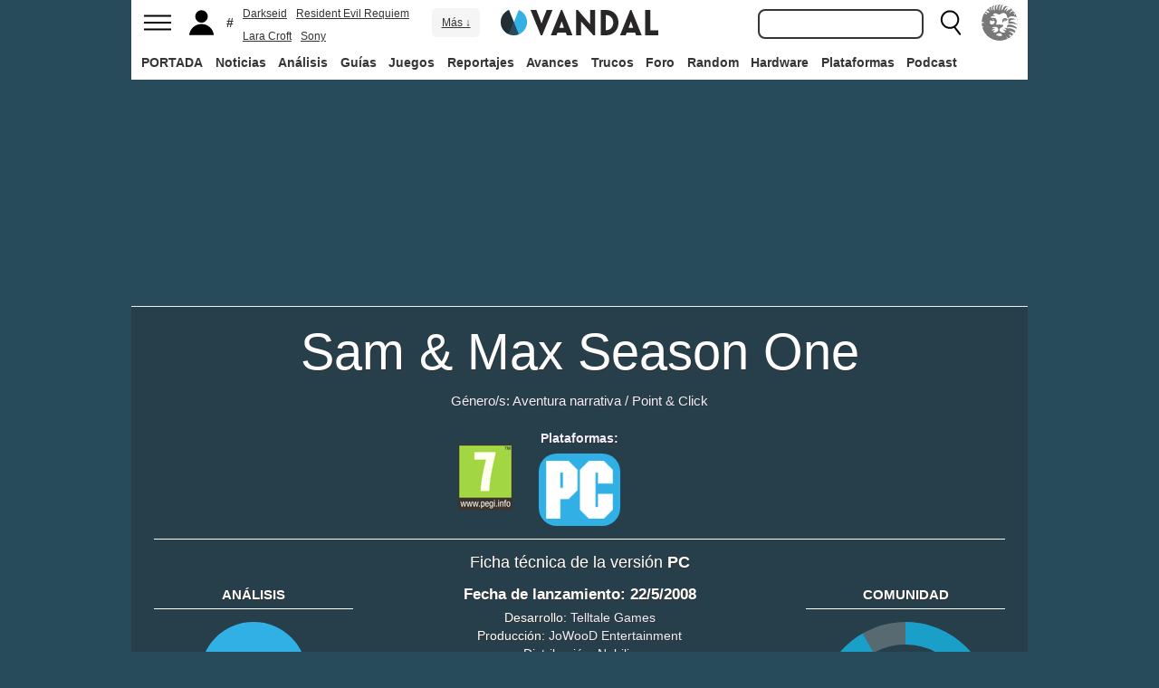

--- FILE ---
content_type: text/html; charset=ISO-8859-1
request_url: https://vandal.elespanol.com/juegos/pc/sam-max-season-one/8311
body_size: 38321
content:
<!DOCTYPE html><html lang="es"><head>
<!--[if lt IE 9]>
<script src="https://www.vandalimg.com/rim/html5shiv.min.js"></script>
<![endif]-->
<meta name="viewport" content="width=device-width,initial-scale=1.0,minimum-scale=1.0">
<link rel="preload" as="script" href="https://www.vandalimg.com/krogan/funciones_krogan42.js">
<link rel="preconnect" href="https://www.vandalimg.com">
<link rel="preconnect" href="https://media.vandal.net">
<link rel="preconnect" href="https://sb.scorecardresearch.com">
<meta http-equiv="pragma" content="no-cache" />
<meta name="distribution" content="global" /><meta http-equiv="content-language" content="es-es" /><meta property="fb:pages" content="19836639906" /><meta property="fb:app_id" content="112581395442165" /><link rel="apple-touch-icon" sizes="57x57" href="https://www.vandalimg.com/apple-touch-icon-57x57.png">
<link rel="apple-touch-icon" sizes="60x60" href="https://www.vandalimg.com/apple-touch-icon-60x60.png">
<link rel="apple-touch-icon" sizes="72x72" href="https://www.vandalimg.com/apple-touch-icon-72x72.png">
<link rel="apple-touch-icon" sizes="76x76" href="https://www.vandalimg.com/apple-touch-icon-76x76.png">
<link rel="apple-touch-icon" sizes="114x114" href="https://www.vandalimg.com/apple-touch-icon-114x114.png">
<link rel="apple-touch-icon" sizes="120x120" href="https://www.vandalimg.com/apple-touch-icon-120x120.png">
<link rel="apple-touch-icon" sizes="144x144" href="https://www.vandalimg.com/apple-touch-icon-144x144.png">
<link rel="apple-touch-icon" sizes="152x152" href="https://www.vandalimg.com/apple-touch-icon-152x152.png">
<link rel="apple-touch-icon" sizes="180x180" href="https://www.vandalimg.com/apple-touch-icon-180x180.png">
<link rel="icon" type="image/png" href="https://www.vandalimg.com/favicon-32x32.png" sizes="32x32 16x16">
<link rel="manifest" href="https://www.vandalimg.com/manifest.json">
<link rel="mask-icon" href="https://www.vandalimg.com/safari-pinned-tab.svg" color="#5bbad5">
<meta name="msapplication-TileColor" content="#2b5797">
<meta name="msapplication-TileImage" content="https://www.vandalimg.com/mstile-144x144.png">
<meta name="theme-color" content="#ffffff">
<meta name='ir-site-verification-token' value='-1298206065' />
<link rel="alternate" type="application/rss+xml" title="Noticias Vandal" href="https://vandal.elespanol.com/xml.cgi" />
<style type="text/css">
#globalwrap{margin:auto auto;max-width:990px;background-color:#284b5b}article,aside,details,figcaption,figure,footer,header,hgroup,menu,nav,section{display:block}a:link,a:visited{color:#30b0e5}.color97{color:#107c10}.color89{color:#0070D1}.color83{color:#e60012}.color43{color:#2d9baf}.color23{color:#3e9ea2}.color41{color:#1e438f}.color0{color:#052d46}.color13{color:#338550}.color29{color:#9b2e2e}.color53{color:#595959}.color59{color:#797979}.color47{color:#864a29}.color37{color:#8aa332}.color61{color:#295870}.color67{color:#d78a03}.color71{color:#005b4c}.color73{color:#002c88}.color79{color:#007e00}#cabecera_wrap{position:fixed;z-index:998;width:100%;max-width:990px;top:0;left:0;right:0;margin-left:auto;margin-right:auto;max-height:88px}#cabeceramenu{background:#fff;max-width:990px;margin:auto}#cabecera1{width:100%;height:50px;clear:both;z-index:10000;position:relative}@media(max-width:767px){#cabecera1{border-bottom:1px solid #30b0e5}}.cabconborde{border-bottom:1px solid #30b0e5}.margen_menu_responsive{margin:0 .6em}@media(max-width:480px){.margen_menu_responsive{margin:0 0}}#cabecera1_izq{float:left;text-align:left}#cabecera1_cen{position:absolute;left:0;right:0;width:174px;margin:0 auto;padding:11px 0;text-align:center}@media(max-width:320px){#cabecera1_cen{width:140px;padding:13px 0}}#cabecera1_der{float:right;text-align:right}#vm_wrapper{float:right}
#vm_der{width:40px;height:40px;margin-right:3px;margin-top:5px;background-size:100%;background-repeat:no-repeat;margin-left:4px;}
#vm_der{background-image:url(https://www.vandalimg.com/svg/leon.svg);}
#menu_izq{display:block;height:50px;width:42px;float:left;background-position:center center;background-repeat:no-repeat;cursor:pointer}
#menu_izq{background-image:url(https://www.vandalimg.com/svg/menu.svg);background-size:30px 20px}
#buscador_der{margin-right:3px;float:right}#buscarenviar{display:none}#buscadordesktop{position:relative}@media(max-width:767px){#buscadordesktop{position:fixed;top:50px;left:15px;z-index:8000}#buscarenviar{display:inline-block;margin-top:1px;margin-left:0}}#lupa_buscador{display:block;height:50px;width:36px;float:right;background-position:center center;background-repeat:no-repeat}
#lupa_buscador{background-image:url(https://www.vandalimg.com/svg/lupa.svg);
background-size:28px 28px}#buscar{font-size:1em;border:2px solid #353535;border-radius:8px;padding:.322em;margin-right:.9em;width:170px;font-family:Arial;height:20px;line-height:20px;vertical-align:middle}#buscar:focus{border-color:#30b0e5;outline:0}#usuario_izq{float:left;margin-left:2px}#icono_usuario{float:left;display:block;height:50px;min-width:36px;cursor:pointer;position:relative;background-position:left center;background-repeat:no-repeat}
#icono_usuario{background-image:url(https://www.vandalimg.com/svg/usuario.svg);
background-size:33px 28px}#info_usuario1{margin-left:48px;float:left;height:50px;line-height:50px;padding-right:5px}#info_usuario1 a:hover{color:#fff}#avatar_usuario{width:36px;height:36px;margin-top:7px;margin-right:5px;border-radius:4px}@media (max-width:767px){#info_usuario1{display:none}}#buscarenviar,.registro,.sesion{color:#fff;background:#30b0e5;font-weight:700;padding:.45em;font-size:1em;margin-left:1.2em;margin-top:.65em;border-radius:4px;border:0;text-transform:uppercase}.sesion,.sesion a,.sesion a:hover{color:#30b0e5;background:#fff}.registro a,.registro a:hover{color:#fff;background:#30b0e5}#cabecera2{width:100%;height:38px;clear:both;position:relative;background:#fff}@media (max-width:979px){#cabecera2{display:none}}#menuplataformas ul{list-style:none;margin:0 0 0 .45em;padding:0;position:relative}#menuplataformas li{float:left;line-height:38px;margin:2px .25em 2px 0;height:34px;border-radius:4px}#menuplataformas li a{color:#353535;display:block;text-decoration:none;height:22px;line-height:22px;padding:6px 5px;font-weight:700;border-radius:4px}#menuplataformas li:hover{background-color:#30b0e5}#menuplataformas #pestanavandalsports:hover{background-color:#ee4323}#menuplataformas #pestanavandalware:hover{background-color:#0ec802}#menuplataformas #pestanavandalrandom:hover{background-color:#6f34e5}#menuplataformas li a:hover{color:#fff!important;background-color:#30b0e5}#menuplataformas #pestanavandalsports a:hover{color:#fff!important;background-color:#ee4323}#menuplataformas #pestanavandalware a:hover{color:#fff!important;background-color:#0ec802}#menuplataformas #pestanavandalrandom a:hover{color:#fff!important;background-color:#6f34e5}#menuplataformas li ul{background:#30b0e5;display:none;height:auto;position:absolute;margin-top:-5px;margin-left:0;z-index:200;padding:5px 0;border-top-right-radius:4px;border-bottom-right-radius:4px;border-bottom-left-radius:4px}#menuplataformas li:hover ul{display:block}#menuplataformas li li{padding:0;width:100px;height:auto;margin:0;line-height:100%;display:block;border-radius:0}#menuplataformas .ancho120{width:120px!important}#menuplataformas .ancho180{width:180px!important}#menuplataformas li li a{display:block;padding-left:.5em;text-align:left;border-radius:0;margin-top:0;padding:2px 8px}#menuplataformas li ul a:hover{color:#fff}.pestana h1{margin:0;font-weight:inherit;font-size:inherit;line-height:inherit;display:inherit}.notificacion_avisos{position:absolute;background-color:#30b0e5;display:none;font-size:.8em;width:1.5em;height:1.5em;text-align:center;color:#fff;padding:.15em;border-radius:50%;line-height:1.5em;z-index:300;left:24px;top:3px}.zona_busqueda{z-index:201}.sugerencias_wrapper{width:100%;position:relative}#sugerencias{display:none;position:absolute;background-color:#fff;margin-top:-.46em;border-left:2px solid #30b0e5;border-right:2px solid #30b0e5;border-bottom:2px solid #30b0e5;border-bottom-right-radius:8px;border-bottom-left-radius:8px;padding-bottom:.5em;text-align:left;z-index:200;width:179px}.unasugerencia{padding:.8em .322em .2em .322em}#icono_compartir:hover,#icono_usuario:hover,#lupa_buscador:hover,#menu_izq:hover{background-color:#30b0e5}#icono_usuario:hover{color:#fff}@media (min-width:980px){#publi_wrapper1{width:990px}}#hueco_cabecera{height:88px;width:100%;max-width:990px;margin:0 auto}#publi_wrapper1{width:100%;margin:auto auto;max-width:990px}@media (max-width:979px){#hueco_cabecera{height:82px}}@media (min-width:980px){#publi_wrapper2{width:990px}}#publi_wrapper2{position:relative;margin:auto auto;max-width:990px;width:auto}#publi400{min-height:1em;max-width:990px;max-height:360px}#publi_Right1 img{max-height:100%;height:auto!important}.publi400skin_728{position:absolute;width:73.53%!important;height:auto!important;max-height:90px!important;right:0;bottom:0}.publi400skin{position:absolute;width:auto;height:auto!important;right:0;top:0}.publi_wrapper2_skin{padding-bottom:25.25%;min-height:0}.publi_wrapper2_skin_200{padding-bottom:18.8%;min-height:0}.publi_wrapper2_skin_360{padding-bottom:36.36%;min-height:0}@media (max-width:979px){.publi_wrapper2_skin_360{padding-bottom:0!important;height:360px!important}}@media (max-width:980px){.bodyskinresponsive{background-size:80% auto}}#publi_Top{min-height:20px}.automargen{margin-left:auto;margin-right:auto;text-align:center}@media (min-width:980px){#publi400{width:auto}}.publi_derecha_responsive{max-width:300px;width:30.7%;margin-left:3%;margin-bottom:1.5em;height:auto}.tituloreportaje{max-width:620px;background:0 0;text-align:center}.tituloreportaje h1{margin:0}.tituloseccion{border-top:4px solid #30b0e5;min-height:4em}.tituloseccion h1{font-size:2em;color:#555}@media (max-width:767px){.tituloseccion h1{font-size:1.6em;font-family:Arial}}.videosinnada{margin:0;padding:0;width:100%;height:auto}.h2{font-size:1.6em;color:#555}@media (max-width:767px){.h2{margin-bottom:.5em;font-family:Arial}}.extratitulojuego{float:left;font-size:1.1em;margin-left:1em;margin-top:1.3em}@media (max-width:767px){.extratitulojuego{float:none;clear:both;margin-top:0;margin-left:0;margin-bottom:.5em}}.subtitulo h2{font-size:1.6em;color:#555}@media (max-width:767px){.subtitulo h2{font-family:Arial}}.subtitulo h3{font-size:1.6em;color:#555;margin-bottom:0}@media (max-width:767px){.subtitulo h3{font-family:Arial}}.textart .titulotruco h2,.textart .titulotruco h3{font-size:1.6em;text-transform:uppercase;color:#555;margin-top:.8em;margin-bottom:.4em}@media (max-width:767px){.textart .titulotruco h2,.textart .titulotruco h3{font-family:Arial}}.textart p{margin-bottom:20px}.textart ul{margin-bottom:20px}.noticia h4{font-size:1.6em;color:#555;margin-top:.8em;margin-bottom:.8em}.noticia .bloquepildoras{margin-top:.2em}@media (max-width:767px){.imagennoticia{text-align:center}}.hrsep{color:#e7e7e7;width:50%;margin-left:auto;margin-right:auto;margin-top:5px;margin-bottom:0;border-top:1px solid #e7e7e7;opacity:.5}.cuadropuntuaciones{background-color:transparent;margin-top:1.5em;position:relative;width:100%;max-width:610px;display:inline-block}.cuadropuntuaciones_col1{float:left;width:40%}.cuadropuntuaciones_col2{width:20%;float:left;margin-bottom:1.5em}.cuadropuntuaciones_col3{float:right;width:39%}.contenedorcirculonota1{width:90px}@media (max-width:767px){.paddingmovil{padding-left:.6em;padding-right:.6em}}.caja300{background:#fff;border:0;margin-bottom:30px;width:100%;overflow:hidden;width:300px;height:320px}.caja300:after{content:"";clear:both}.caja300:hover{background-color:#f5f5f5;border-radius:5px;text-decoration:none}.caja300 img{width:100%;max-width:300px;max-height:160px}.caja300 .imagen_portada_mobile{display:none}.caja300 .titulocaja{font-family:'Helvetica Neue',Helvetica,Arial,sans-serif;font-weight:300;margin-top:.3em;margin-bottom:.3em;font-size:1.5em}.caja300 .titulocaja2{font-family:'Helvetica Neue',Helvetica,Arial,sans-serif;font-weight:300;margin-top:9.1px;margin-bottom:3.5px;font-size:1.5em;padding-left:7px}.caja300 .subtitulocaja{font-family:'Helvetica Neue',Helvetica,Arial,sans-serif;color:#999;font-weight:300;font-size:1em}.caja300 .fechacaja{float:right}.caja300 .desccaja{font-family:Arial;color:#000;margin-top:.3em;font-size:.9em;line-height:1.2em}.caja300 .restocaja{padding-top:.2em;padding-left:.5em;padding-right:.5em;padding-bottom:.5em}.caja300 a:hover{text-decoration:none}.caja300 .imagencaja{position:relative}.caja300 video{width:300px;height:160px}.caja300 .tiempo_video{position:absolute;bottom:5px;right:5px;color:#fff;background:#000;opacity:.8;padding:3px 5px;border-radius:5px;font-size:.8em;font-weight:700}@media (max-width:979px){.caja300{width:auto}.caja300 .fechacaja{float:none;clear:both;margin-top:.3em}.caja300 video{display:none}}@media (max-width:767px){.caja300 .botonplay{top:0;bottom:0;left:0;right:0}.caja300{width:auto;margin-bottom:1em;overflow:hidden;height:auto}.caja300 .imagencaja{width:35%;max-width:120px;height:auto;float:left}.caja300 .imagen_desktop{display:none}.caja300 .imagen_portada_mobile,.caja300 .imagen_unificada{display:block;max-width:100%;max-height:90px;width:100%}.caja300 .restocaja{margin-left:3%;width:62%;float:left;padding:0}.caja300 .titulocaja{font-family:'Helvetica Neue',Helvetica,Arial,sans-serif;font-weight:300;margin-bottom:0;margin-top:0;font-size:1.2em}.caja300 .titulocaja2{font-family:'Helvetica Neue',Helvetica,Arial,sans-serif;font-weight:300;margin-bottom:0;margin-top:0;font-size:1.2em;margin-left:3%;width:62%;float:left;padding:0}.caja300 .platscaja{display:none}.caja300 .subtitulocaja{font-family:Arial;color:#999;font-size:.9em}.caja300 .fechacaja{float:right;margin-top:0}}.caja300publi{height:auto;margin-bottom:100px}@media (max-width:767px){.caja300publi{margin-bottom:1em;overflow:hidden;height:auto;min-height:initial}}.botones_centro{clear:both;margin-left:auto;margin-right:auto;display:inline-block;text-align:center;text-transform:uppercase}.boton_interaccion{float:left;border-radius:1.5em;border:4px solid #e7e7e7;color:#fff;font-weight:700;margin-left:.3em;margin-right:.3em;margin-bottom:.3em;background-color:#00b7ef;text-align:center}.boton_interaccion:hover{background-color:#00b7ef;border:4px solid #00b7ef}.boton_interaccion a:link,.boton_interaccion a:visited{padding:.6em;display:block;color:#fff}.boton_interaccion a:hover{color:#fff;text-decoration:none}@media (max-width:767px){.botones_centro{font-size:1em}.boton_interaccion a:link,.boton_interaccion a:visited{padding:.6em}}@media (min-width:768px){.botones_centro{font-size:1.1em}}.bloquepildoras{clear:both;margin-top:1em;margin-left:auto;margin-right:auto;display:inline-block;text-align:center}.pildora{float:left;border-radius:.8em;color:#7c7c7c;margin-right:.6em;background-color:#efefef;text-align:center;margin-bottom:.4em}.pildora:hover{background-color:#00b7ef}.pildora a:link,.pildora a:visited{padding:.6em;display:block;color:#7c7c7c}.pildora a:hover{color:#fff;text-decoration:none}.pildora_seleccionada{background-color:#00b7ef}.pildora_seleccionada a:link,.pildora_seleccionada a:visited{color:#fff}.pildora .falsolink{padding:.6em;display:block;color:#7c7c7c}.falsolink{cursor:pointer}.pildora .falsolink:hover{color:#fff;text-decoration:none}.pildora_seleccionada .falsolink{color:#fff}@media (max-width:767px){.bloquepildoras{font-size:.9em;overflow-y:hidden;overflow-x:scroll;white-space:nowrap;max-width:100%}.pildora{float:none;display:inline-block}.pildora a:link,.pildora a:visited{padding:.6em}.pildora .falsolink{padding:.6em}}@media (min-width:768px){.bloquepildoras{font-size:1.1em}}
#footer{border-top:#02b5f7 solid 4px;margin:auto auto;max-width:990px;font-family:Arial,"Roboto Condensed",sans-serif;text-align:left}@media (max-width:767px){#footer{font-family:Arial}}#footer .azulfooter{font-size:1em;color:#30b0e5;text-align:left;margin-left:.35em}.textofooter{font-size:.83em;color:#fff;margin-top:.6em;border-top:1px solid #9d9d9d;padding-top:.4em;padding-bottom:1em;text-align:left}.textofooter a:link,.textofooter a:visited{color:#fff}@media (max-width:767px){.textofooter{line-height:24px}}.footer1{background-color:#3e3e3e}.footer2{background-color:#1e1e1e}@media (max-width:767px){.footer1{padding-left:1em;padding-right:1em}.footer2{padding:1em}}.footer3{background-color:#000}body{background-attachment:scroll;background-color:#284b5b;padding:0;font-family:Arial}.grisfondo{background-color:#eee}.froboto{font-family:Arial,'Helvetica Neue',Helvetica,sans-serif}#buscar,.froboto_real,.zona_busqueda{font-family:"Helvetica Neue",Helvetica,Arial,sans-serif}.froboto_condensed{font-family:'Arial Narrow',Arial,"Roboto Condensed",sans-serif;font-stretch:condensed}.froboto_light{font-family:'Helvetica Neue',Helvetica,Arial,sans-serif;font-weight:300}.textart{font-size:1.2em;line-height:1.5em}.titulo2{font-size:1.5em;font-weight:300;font-family:'Helvetica Neue',Helvetica,Arial,sans-serif;color:#30b0e5;margin:1em 0 1em .4em;line-height:1.1em}.titulo3{font-size:1.2em;color:#284b5b}.cita{clear:both;text-align:center;font-size:1.5em;padding:1.5em 2em;font-family:Arial;color:#284b5b;margin:1em 2em 1em 2em;line-height:1.1em;border-top:1px solid #08c;border-bottom:1px solid #08c;box-shadow:0 -1px #eee;border-radius:20%}@media (max-width:767px){.cita{font-size:1.2em;padding:1em 1.5em;margin:1em 1em 1em 1em}}.imagen550{margin-top:1em;margin-bottom:1em}.titulo18{font-size:1.5em;line-height:1.6em}.t13{font-size:1.3em;line-height:1.3em}.t12{font-size:1.2em;line-height:1.2em}.t11{font-size:1.1em}.t1{font-size:1em}.t09{font-size:.9em}.t08{font-size:.8em}.t075{font-size:.75em}.t07{font-size:.7em}.t06{font-size:.6em}.t2{font-size:2em}.t4{font-size:4em}.cblanco{color:#fff}.acenter{text-align:center}.p05{padding:.5em}.p1{padding:1em}.p2{padding:2em}.p08{padding:.8em}.p06{padding:.6em}.pt1{padding-top:1em}.pt2{padding-top:2em}.pt08{padding-top:.8em}.pt05{padding-top:.5em}.pb08{padding-bottom:.8em}.pb1{padding-bottom:1em}.pb05{padding-bottom:.5em}.pt005{padding-top:.05em}.pl05{padding-left:.5em}.pl1{padding-left:1em}.pr1{padding-right:1em}.mauto{margin:auto auto}.mt02{margin-top:.2em}.mt03{margin-top:.3em}.mt033{margin-top:.33em}.mt04{margin-top:.4em}.mt05{margin-top:.5em}.mt07{margin-top:.7em}.mt1{margin-top:1em}.mt13{margin-top:1.3em}.mt15{margin-top:1.5em}.mt15resp{margin-top:1.5em}@media(max-width:767px){.mt15resp{margin-top:1em}}.mt2{margin-top:2em}.mt3{margin-top:3em}.mt4{margin-top:4em}.mr05{margin-right:.5em}.ml1{margin-left:1em}.ml12{margin-left:1.2em}.ml15{margin-left:1.5em}.ml2{margin-left:2em}.mr1{margin-right:1em}.mr15{margin-right:1.5em}.mr2{margin-right:2em}.mb05{margin-bottom:.5em}.mb1{margin-bottom:1em}.mb15{margin-bottom:1.5em}.mb2{margin-bottom:2em}.bta4{border-top:4px solid #30b0e5}.bb1{border-bottom:1px solid #eee}.bba4{border-bottom:4px solid #30b0e5}.fblanco{background-color:#fff}@media (min-width:768px){.articulo{padding:.5em 0}}@media (max-width:767px) and (min-width:501px){.articulo{padding:.4em 1.2em}}@media (max-width:500px){.articulo{padding:.26em .8em}}.articulo{background:#fff}.articulofrontal h1{margin-bottom:1em;color:#252d33;font-size:2.8em;line-height:130%;font-weight:400;text-align:center;font-family:"Helvetica Neue",Helvetica,Arial,sans-serif;font-weight: 700;}.articulofrontal h2{color:#252d33;font-size:2.8em;line-height:120%;font-weight:400;text-align:center}@media (max-width:767px) and (min-width:501px){.articulofrontal h1{font-size:2em}.articulofrontal h2{font-size:2em}}@media (max-width:500px){.articulofrontal h1{font-size:2em}.articulofrontal h2{font-size:1.6em}}.articulofrontal .autorarticulo{text-align:center;color:#9f9f9f;font-size:1.1em;margin-top:2em;margin-bottom:1.5em}.articulo_social{margin-top:1em;margin-bottom:.8em;height:70px;text-align:center;display:inline-block}.descart{color:#5a5a5a;font-size:1.3em;line-height:1.5em;text-align:center;font-family:Arial;color:#284b5b}.intro_noticia{padding-left:1em}@media (max-width:768px){.intro_noticia{padding-right:1em}}.parallaxbg{border-bottom:4px solid #30b0e5;border-top:1px solid #eee;max-width:990px;margin:auto auto;background-position:center center;background-size:100% auto}@media (min-width:768px) and (max-width:979px){.parallaxbg{background-size:auto 100%}}@media (min-width:768px){.parallaxbg{height:auto}}@media (max-width:767px){.parallaxbg{height:auto}}.sombreado{height:100%;text-shadow:#333 1px 1px}.sombreado a:link,.sombreado a:visited{color:#eef}.notacomunidad_wrap{padding-top:1.3em;text-align:center}.hrminicomunidad2{color:#e7e7e7;width:80px;margin-left:auto;margin-right:auto;margin-top:5px;margin-bottom:0;border-top:1px solid #e7e7e7;opacity:.5}.hrminicomunidad{color:#e7e7e7;width:80px;margin-left:auto;margin-right:auto;margin-top:12px;margin-bottom:0;border-top:1px solid #e7e7e7;opacity:.5}.notacomunidad{font-family:"Helvetica Neue",Helvetica,Arial,sans-serif;font-weight:bolder;color:#00b7ef;font-size:2.4em;text-align:center;z-index:1500}.notacomunidad a:link,.notacomunidad a:visited{color:#00b7ef}.puntuarcomunidad{margin-top:.3em;font-size:.9em;color:#fff}.puntuarcomunidad select{width:55px;line-height:initial;height:auto;margin:0}.puntuarcomunidad form{margin:0}.votoscomunidad{font-family:"Helvetica Neue",Helvetica,Arial,sans-serif;color:#fff;font-size:.8em;margin-top:5px}.migaja2{font-family:Arial;text-transform:uppercase;font-size:.8em;color:#333;padding-top:1em;padding-bottom:1em;text-align:left}@media (max-width:767px){.migaja2{font-family:Arial}}.migaja2 ol,.migaja2 ul{margin:0;padding:0;list-style-type:none;text-align:left}.migaja2 li{display:inline-block;line-height:1.2em;padding-right:6px}@media (max-width:767px){.migaja2 li{margin-bottom:.8em}}.migaja2 li:last-child{display:inline-block;line-height:1.2em}.migaja2 li:after{padding-left:4px;content:"/"}.migaja2 ol li:last-child:after{content:""}.migaja2 a{line-height:1.2em;color:#30b0e5}.seccionesjuego_wrapper{text-align:center;border-bottom:1px solid #efefef;max-height:48px;overflow-y:hidden;overflow-x:auto}.seccionesjuego{display:inline-block;margin:auto auto;margin-bottom:-6px;font-size:.85em;color:#999;text-align:center;font-family:Arial}.seccionesjuego .pest{padding:1em .6em;display:block;float:left}.seccionesjuego .pselec{font-weight:700;padding-top:1.15em;color:#000;padding-bottom:.85em}.seccionesjuego .falsolink,.seccionesjuego a:link,.seccionesjuego a:visited{color:#000}.seccionesjuego .falsolink:hover{text-decoration:underline}.seccionesjuego h2{font-size:1em;line-height:20px;font-weight:bolder;margin:0;color:#000}@media (max-width:979px){.seccionesjuego_wrapper{max-height:47px}.seccionesjuego{margin-bottom:-5px;font-size:.95em}.seccionesjuego .pest_nolink{display:none!important}}@media (max-width:767px){.seccionesjuego_wrapper{max-height:initial}.seccionesjuego{font-size:1em;margin:.2em auto;display:block}.seccionesjuego .pest{width:27%;padding:.4em 3%}.seccionesjuego .pest:nth-child(3n+1){clear:both}.seccionesjuego .pselec{background-color:#efefef;border-radius:4px;font-weight:700;background-image:initial}}.titulojuego{font-size:4em;font-family:'Helvetica Neue',Helvetica,Arial,sans-serif;line-height:105%;color:#fff;font-weight:300;max-width:90%;margin:auto auto;text-align:center}@media (max-width:767px){.titulojuego{font-family:Arial}}.titulofichajuego{font-size:1.05em;font-weight:700;color:#fff}#menuusuariomovil{font-family:"Roboto Condensed",Helvetica,sans-serif}.dentrocirculo{font-stretch:normal}.bloqueminipildoras,.bloquepaginacion,.bloquepildoras,.botones_centro,.cuadropuntuaciones,.fichajuego,.h2,.noticia h4,.subtitulo h2,.subtitulo h3,.textart .titulotruco h3,.tituloseccion h1,.usuario_registrado,.videoincrustado .subzonavideos,.videoincrustado .zonaresoluciones{font-family:'Arial Narrow',Arial,"Roboto Condensed",sans-serif;font-stretch:condensed}.h2,.noticia h4,.seccionesjuego,.subtitulo h2,.subtitulo h3,.titulofichajuego,.tituloseccion h1{text-transform:uppercase}.titulofichajuego{font-family:Arial}.fichajuego{color:#fff;font-size:1.05em;padding-top:1em;padding-bottom:.5em;border-top:1px solid #fff;width:auto;max-width:400px;margin-left:auto;margin-right:auto;overflow:hidden}@media (max-width:767px){.fichajuego{font-family:Arial}}@media (max-width:767px){.fichajuego{border:0;padding-top:0;line-height:25px}.fichatecnica{display:none!important}}.titulojuego a:link,.titulojuego a:visited{color:#fff}@media (min-width:768px) and (max-width:979px){.titulojuego{font-size:3em}}@media (max-width:767px) and (min-width:481px){.titulojuego{font-size:2.5em}}@media (max-width:480px){.titulojuego{font-size:1.8em}}.plataformajuego_frontal{width:80px;height:80px;background-size:100%;display:block;margin-left:auto;margin-right:auto}@media (max-width:767px){.plataformajuego_frontal{width:50px;height:50px}}.anchor:before{display:block;content:"";height:90px;margin:-90px 0 0}@media (max-width:767px){.anchor:before{display:block;content:"";height:100px;margin:-100px 0 0}}.pegi{height:73px;width:60px;background-size:100% auto;background-position:center center;background-repeat:no-repeat}@media (max-width:767px){.pegi{height:49px;width:40px}}.divcontieneimagen{width:100%;padding-bottom:56%;background-size:100% auto}.fleft{float:left}.fright{float:right}.clearer{clear:both}.cleft{clear:left}.mb_5{margin-bottom:-5px}.ml0{margin-left:0}.nd{display:none}.w33{width:33%;display:inline-block}.tcenter{text-align:center}.tleft{text-align:left}.tright{text-align:right}.relative{position:relative}.absolute{position:absolute}.linktotal{display:block;width:100%;height:100%}.linktotal2{display:block}.dblock{display:block}.iblock{display:inline-block}#puntodefuga{float:left;display:block;width:1px;height:1px}.share_mini{background-image:url(https://www.vandalimg.com/rim/iconos_sociales_sprite_30.png);width:30px;height:30px;background-repeat:no-repeat}.share_mini:hover{opacity:.8;cursor:pointer}.share_mini_fb{background-position:-31px 0}.share_mini_twitter{background-position:0 0}.share_mini_gplus{background-position:-62px 0}.share_mini_whatsapp{background-position:-93px 0}.share_movil{width:50px;height:50px;background-repeat:no-repeat;border-radius:50%}.share_movil:hover{opacity:.8;cursor:pointer}.share_movil_fb{background-position:17px 10px;background-color:#0052a3}.share_movil_twitter{background-position:11px 14px;background-color:#00b7ef}.share_movil_gplus{background-position:7px 12px;background-color:#ed4040}.share_movil_whatsapp{background-position:10px 10px;background-color:#69bd5a}.publi_derecha_responsive_portada{max-width:300px;max-height:600px;width:30.7%;margin-left:1em;height:auto}.videoyoutube_limitador{max-width:640px;margin:0 auto}.videoyoutube_limitador_320{max-width:320px;margin:0 auto}.videoyoutube{width:100%;padding-top:56.25%;position:relative}.textart .videoyoutube{margin-bottom:20px}.videoyoutube iframe{width:100%;height:100%;position:absolute;top:0;left:0}.videoyoutube div{width:100%;height:100%;position:absolute;top:0;left:0}.reproductor_2018{background-position:center center;background-repeat:no-repeat;background-size:100%}.boton_play2018{width:100%;height:100%;cursor:pointer;background-image:url(https://www.vandalimg.com/rim/play_80.png);background-position:center center;background-repeat:no-repeat;opacity:.7}.boton_play2018:hover{opacity:1;cursor:pointer}.resaltado{font-weight:700;color:#30b0e5}
#cookies-policy .close{color:#000}.video_overdrive{height:235px!important;margin-bottom:0}@media (max-width:767px){.video_overdrive{width:auto;margin-bottom:1em;overflow:hidden;height:auto!important}.video_overdrive .desccaja{display:block}}audio,canvas,video{display:inline-block}html{font-size:100%;-webkit-text-size-adjust:100%;-ms-text-size-adjust:100%}a:focus{outline:thin dotted #333;outline:5px auto -webkit-focus-ring-color;outline-offset:-2px}a:active,a:hover{outline:0}img{max-width:100%;width:auto;height:auto;vertical-align:middle;border:0;-ms-interpolation-mode:bicubic}button,input,select,textarea{margin:0;font-size:100%;vertical-align:middle}button,input{line-height:normal}button,html input[type=button],input[type=reset],input[type=submit]{-webkit-appearance:button;cursor:pointer}button,input[type=button],input[type=checkbox],input[type=radio],input[type=reset],input[type=submit],select{cursor:pointer}textarea{overflow:auto;vertical-align:top}body{margin:0;font-family:"Helvetica Neue",Helvetica,Arial,sans-serif;font-size:14px;line-height:20px;color:#333}a{text-decoration:none}a:focus,a:hover{color:#284b5b;text-decoration:underline}.row{margin-left:-20px}.row:after,.row:before{display:table;content:"";line-height:0}.row:after{clear:both}[class*=span]{float:left;min-height:1px;margin-left:20px}.container{width:940px;}.span12{width:940px}.span11{width:860px}.span10{width:780px}.span9{width:700px}.span8{width:620px}.span7{width:540px}.span6{width:460px}.span5{width:380px}.span4{width:300px}.span3{width:220px}.span2{width:140px}.span1{width:60px}.offset12{margin-left:980px}.offset11{margin-left:900px}.offset10{margin-left:820px}.offset9{margin-left:740px}.offset8{margin-left:660px}.offset7{margin-left:580px}.offset6{margin-left:500px}.offset5{margin-left:420px}.offset4{margin-left:340px}.offset3{margin-left:260px}.offset2{margin-left:180px}.offset1{margin-left:100px}.container{margin-right:auto;margin-left:auto;background-color: transparent !important;}.container:after,.container:before{display:table;content:"";line-height:0}.container:after{clear:both}p{margin:0 0 10px}strong{font-weight:700}em{font-style:italic}h1,h2,h3,h4,h5{margin:10px 0;font-family:inherit;font-weight:700;line-height:20px;color:inherit;text-rendering:optimizeLegibility}h1,h2,h3{line-height:40px}h1{font-size:38.5px}h2{font-size:31.5px}h3{font-size:24.5px}h4{font-size:17.5px}h5{font-size:14px}ul{padding:0;margin:0 0 10px 25px}ul ul{margin-bottom:0}li{line-height:1.5em;margin-bottom:.35em}.listadoble,.listadoblemovil{columns:2;-webkit-columns:2;-moz-columns:2}@media (max-width:767px){.listadoble{columns:1;-webkit-columns:1;-moz-columns:1}}.listasinestilo{margin:0;list-style:none}hr{margin:20px 0;border:0;border-top:1px solid #eee;border-bottom:1px solid #fff}table{max-width:100%;background-color:transparent;border-collapse:collapse;border-spacing:0}.tablasinmargen{margin-left:-.8em}.f15px{font-size:15px}.table{width:100%;margin-bottom:20px;background:#fff}.table td,.table th{padding:8px;line-height:20px;text-align:left;vertical-align:top;border-top:1px solid #ddd}.table th{font-weight:700}.table thead th{vertical-align:bottom}.table tbody+tbody{border-top:2px solid #ddd}.table .table{background-color:#fff}.table-striped tbody>tr:nth-child(odd)>td,.table-striped tbody>tr:nth-child(odd)>th{background-color:#f9f9f9}button,input,select,textarea{font-size:14px;font-weight:400;line-height:20px}select,textarea{display:inline-block;height:20px;padding:4px 6px;font-size:14px;line-height:20px;color:#555;border-radius:4px;vertical-align:middle}input,textarea{width:206px}textarea{height:auto}input[type=text],textarea{background-color:#fff}input[type=checkbox],input[type=radio]{margin:4px 0 0;line-height:normal}input[type=button],input[type=checkbox],input[type=file],input[type=image],input[type=radio],input[type=reset],input[type=submit]{width:auto}input[type=file],select{height:30px;line-height:30px}select{width:220px;border:1px solid #ccc;background-color:#fff}.hide{display:none}.show{display:block}.fade{opacity:0;transition:opacity .15s linear}.fade.in{opacity:1}.hidden{display:none;visibility:hidden}.visible-phone{display:none!important}.visible-tablet{display:none!important}.hidden-desktop{display:none!important}.visible-desktop{display:inherit!important}@media (min-width:768px) and (max-width:979px){.hidden-desktop{display:inherit!important}.visible-desktop{display:none!important}.visible-tablet{display:inherit!important}.hidden-tablet{display:none!important}}@media (max-width:767px){.hidden-desktop{display:inherit!important}.visible-desktop{display:none!important}.visible-phone{display:inherit!important}.hidden-phone{display:none!important}}@media (max-width:767px){.container{width:auto}.row{margin-left:0}[class*=span]{float:none;display:block;width:100%;margin-left:0;box-sizing:border-box}}@media (min-width:768px) and (max-width:979px){.container{width:724px}.span12{width:724px}.span11{width:662px}.span10{width:600px}.span9{width:538px}.span8{width:476px}.span7{width:414px}.span6{width:352px}.span5{width:290px}.span4{width:228px}.span3{width:166px}.span2{width:104px}.span1{width:42px}.offset12{margin-left:764px}.offset11{margin-left:702px}.offset10{margin-left:640px}.offset9{margin-left:578px}.offset8{margin-left:516px}.offset7{margin-left:454px}.offset6{margin-left:392px}.offset5{margin-left:330px}.offset4{margin-left:268px}.offset3{margin-left:206px}.offset2{margin-left:144px}.offset1{margin-left:82px}input,textarea{margin-left:0}}@media (max-width:979px){body{padding-top:0}}@font-face{font-family:'Roboto Condensed';font-style:normal;font-weight:400;src:url(https://themes.googleusercontent.com/static/fonts/robotocondensed/v9/Zd2E9abXLFGSr9G3YK2MsFzqCfRpIA3W6ypxnPISCPA.woff) format('woff');font-display:swap}@font-face{font-family:Roboto;font-style:normal;font-weight:400;src:url(https://themes.googleusercontent.com/static/fonts/roboto/v11/2UX7WLTfW3W8TclTUvlFyQ.woff) format('woff');font-display:swap}@font-face{font-family:Neuton;font-style:italic;font-weight:400;src:local('Neuton Italic'),local('Neuton-Italic'),url(https://fonts.gstatic.com/s/neuton/v7/MZZLPHJyYM2BWjeqYVWFb_esZW2xOQ-xsNqO47m55DA.woff2) format('woff2'),url(https://fonts.gstatic.com/s/neuton/v7/6jMDFzuE3S_SN8y5pCCVKvesZW2xOQ-xsNqO47m55DA.woff) format('woff');font-display:swap}#div-gpt-ad-352218914245092295-1{line-height:14px;max-width:100%;max-height:360px;margin-left:auto;margin-right:auto}#div-gpt-ad-352218914245092295-1 img{max-height:20px}#div-gpt-ad-352218914245092295-1 div{text-align:center;margin:auto auto}#div-gpt-ad-352218914245092295-2,#div-gpt-ad-352218914245092295-3{text-align:center;margin:auto}#div-gpt-ad-352218914245092295-1,#div-gpt-ad-352218914245092295-2,#div-gpt-ad-352218914245092295-3,#div-gpt-ad-352218914245092295-4,#div-gpt-ad-352218914245092295-5,#div-gpt-ad-352218914245092295-6{overflow:hidden}@media (max-width:979px){.publi_derecha_responsive_portada{position:relative}.publi_wrapper2_skin{padding-bottom:0;height:250px}#hacehuecotop{display:none;z-index:-1;width:100%;padding-top:0!important;height:100px}.hacehueco_100{height:100px!important}.hacehueco_50{height:50px!important}.hacehueco_360{height:360px!important}#div-gpt-ad-352218914245092295-1 embed{width:100%!important;height:100%!important}#div-gpt-ad-352218914245092295-1 img{max-height:250px}#div-gpt-ad-352218914245092295-1 iframe{width:100%!important;height:100%!important}#div-gpt-ad-352218914245092295-1 div{width:100%!important;height:100%!important}#div-gpt-ad-352218914245092295-1 span{width:100%!important;height:100%!important}#bannerarriba object{width:100%!important;height:100%!important}.publi400skin{width:100%;height:100%!important}#bannerarriba{position:relative}#div-gpt-ad-352218914245092295-1{position:absolute;text-align:center;z-index:1;top:0;left:0;right:0;margin:auto;width:100%;height:100%;overflow:hidden}#div-gpt-ad-352218914245092295-6{z-index:1;width:100%;height:100%;overflow:hidden}}.adform-adbox-hidden{width:0!important;overflow:hidden!important}#div-gpt-ad-352218914245092295-6 div{z-index:950!important}#div-gpt-ad-352218914245092295-6 iframe{z-index:950!important}@media (min-width:980px){.margen250{margin-top:14px}}.videoauto iframe{width:100%;height:108%;position:absolute;top:0;left:0;z-index:20}.sombreado{background-image:url([data-uri])}@media(min-width:768px){#whatsapp_movil{display:none}}@media(max-width:767px){#whatsapp_movil{position:fixed;bottom:10px;right:70px}}#subir_arriba{position:fixed;bottom:15px;right:15px;border-radius:50%;background-color:#30b0e5;text-align:center}#subir_arriba .flecha{width:40px;height:40px;padding:10px}@media(max-width:767px){#subir_arriba{bottom:10px;right:10px}#subir_arriba .flecha{width:30px;height:30px;padding:10px}}#subir_arriba a{display:block;width:100%;height:100%}.subir_arriba_invisible{display:none}.subir_arriba_visible{display:block}.imagen_footer{width:173px;height:92px}@media (min-width:768px) and (max-width:979px){#buscar{width:100px}}.bodysticky{border-bottom:104px solid transparent}.stickycontainer{padding-top:4px;width:100%!important;background:#fff;position:fixed!important;bottom:0!important;left:0;z-index:970;max-height:104px!important;height:104px;box-sizing:border-box;opacity:1!important;background-image:none!important;background-color:#fff;box-shadow:0 0 5px 0 rgba(0,0,0,.2)!important;margin-bottom:0!important;align-items:center;display:flex;justify-content:center;overflow:visible!important;transform:translateZ(0)!important}.stickyanuncio{position:relative;width:320px;height:100px}.stickycerrar{position:absolute;width:28px;height:28px;top:-28px;right:0;background-image:url("data:image/svg+xml;charset=utf-8,%3Csvg width='13' height='13' viewBox='341 8 13 13' xmlns='http://www.w3.org/2000/svg'%3E%3Cpath fill='%234F4F4F' d='M354 9.31L352.69 8l-5.19 5.19L342.31 8 341 9.31l5.19 5.19-5.19 5.19 1.31 1.31 5.19-5.19 5.19 5.19 1.31-1.31-5.19-5.19z' fill-rule='evenodd'/%3E%3C/svg%3E");background-size:13px 13px;background-position:9px;background-color:#fff;background-repeat:no-repeat;box-shadow:0 -1px 1px 0 rgba(0,0,0,.2);border:none;border-radius:12px 0 0 0;cursor:pointer}.stickyvisible{visibility:visible!important}
.tablaancha{overflow-x:auto}.tablaancha::-webkit-scrollbar{height:6px;width:6px;background:#284b5b}.tablaancha::-webkit-scrollbar-thumb{background-color:#30b0e5}
.tablacenter{text-align:center !important}
.capitalizar{text-transform:capitalize}#temasdeldia{z-index:20000}#temasdeldia a{font-family:Arial;font-size:12px;color:#333;font-weight:400}#temasdeldia .temasdeldia_caben ul{list-style:none;margin:0}#temasdeldia .temasdeldia_caben ul li{float:left;display:inline-block;margin:0}@media(min-width:768px){#temasdeldia{position:absolute;max-width:280px;width:280px;height:50px;left:105px;top:0}#temasdeldia .temasdeldia_caben{position:absolute;max-width:220px;max-height:50px;overflow:hidden}#temasdeldia .temasdeldia_nocaben{position:absolute;top:9px;right:0;width:43px;text-align:center;margin-left:5px;padding-left:5px;padding-right:5px;border-radius:5px;height:21.6px;padding-top:5px;padding-bottom:5px;background:#f5f5f5}#temasdeldia .temasdeldia_nocaben .temasdeldia_dropdown{height:22px}#temasdeldia .temasdeldia_nocaben #temasdeldia_nocaben_container{position:absolute;text-align:left;background:#f5f5f5;padding-top:8px;top:25px;left:0;border-top-left-radius:0;border-top-right-radius:5px;border-bottom-left-radius:5px;border-bottom-right-radius:5px;width:658px}#temasdeldia .temasdeldia_caben ul:before{content:"#";float:left;display:block;font-size:14px;font-weight:700;margin-right:10px;height:50px;line-height:50px}#temasdeldia .temasdeldia_caben ul li{margin-right:10px;text-decoration:underline;margin-top:3px;margin-bottom:0;height:22px;line-height:22px}#temasdeldia .temasdeldia_caben ul:after{content:"";display:block;clear:both}#temasdeldia .temasdeldia_nocaben ul{list-style:none;margin:0;background:#f5f5f5;padding-bottom:2px;border-radius:5px;float:left}#temasdeldia .temasdeldia_nocaben ul li{margin-left:0;background:#f5f5f5;width:200px;padding:4px 10px}#temasdeldia_dropdown_desplegar{line-height:1.5em;text-decoration:underline}}@media(max-width:767px){#temasdeldia{height:30px;background:#f5f5f5;text-align:center;border-bottom:1px solid #30b0e5}#temasdeldia .temasdeldia_caben ul{clear:both;margin-left:auto;margin-right:auto;display:inline-block;text-align:center;overflow-y:hidden;overflow-x:scroll;white-space:nowrap;max-width:100%}#temasdeldia .temasdeldia_caben ul:before{content:"#";float:none;display:inline-block;line-height:30px;height:30px;font-size:14px;font-weight:700;margin-left:7px;margin-right:10px}#temasdeldia .temasdeldia_caben ul li{margin-right:10px;float:none;display:inline-block;line-height:30px;height:30px;text-decoration:underline}#temasdeldia .temasdeldia_caben ul:after{content:"";display:block;clear:both}#temasdeldia .temasdeldia_nocaben{display:none}}.afterclearer:after{content:"";display:block;clear:both}
@media (min-width:768px){
#publi400 {
	overflow:hidden;
	max-height:360px;
}
#bannerarriba,#publifooter {
	min-height:250px;
	min-width:990px;
	overflow:hidden;
}
#publi_intext1,#publi_intext2 {
	min-height:451px;
	overflow:hidden;
}
}
.videoauto{margin-left:auto;margin-right:auto;margin-bottom:30px;height:360px;max-width:640px;width:100%;position:relative}
#div-gpt-ad-1581411551473-0,#div-gpt-ad-1586434333906-0,#div-gpt-ad-1581411579931-0,#div-gpt-ad-1581411620687-0,#div-gpt-ad-1581411675021-0,#div-gpt-ad-1586434360202-0 {
	min-width:300px;
	min-height:600px;
}
#div-gpt-ad-1581411551473-0-id,#div-gpt-ad-1586434333906-0-id,#div-gpt-ad-1581411579931-0-id,#div-gpt-ad-1581411620687-0-id,#div-gpt-ad-1581411675021-0-id,#div-gpt-ad-1586434360202-0-id {
	min-width:300px;
	min-height:600px;
	text-align:center;
}
#div-gpt-ad-1586434376383-0-id {
	text-align:center;
}
#div-gpt-ad-1586434376383-0-id div,#div-gpt-ad-1581411551473-0-id div,#div-gpt-ad-1586434333906-0-id div,#div-gpt-ad-1581411579931-0-id div,#div-gpt-ad-1581411620687-0-id div,#div-gpt-ad-1581411675021-0-id div,#div-gpt-ad-1586434360202-0-id div {
	margin-left:auto;
	margin-right:auto;
	text-align:center;
}
@media (max-width:767px){
.videoauto {
	height:0;
	padding-bottom:56.25%;
}
#bannerarriba,#publifooter {
	height:100px;
	width:320px;
	overflow:hidden;
	margin-left: auto;
    margin-right: auto;
}
#publi_intext1,#publi_intext2 {
	min-height:290px;
	overflow:hidden;
}
#placeholderheadermovil {
width:100%;
background:#f3f3f3;
height:128px;
margin-bottom:2em;
overflow:hidden;
}
.publi_nmr,#placeholderpubli1movil,#placeholderpubli2movil,#placeholderpubli3movil,#placeholderpubli4movil {
width:100%;
background:#f3f3f3;
height:628px;
margin-bottom:2em;
}
#placeholderheadermovil:before,#placeholderpubli1movil:before,#placeholderpubli2movil:before,#placeholderpubli3movil:before,#placeholderpubli4movil:before{content:"El artículo continúa tras la publicidad";font-size:12px;width:300px;text-align:center;display:block;background:#f3f3f3;margin-left:auto;margin-right:auto;height:28px;line-height:26px}}#placeholderpubli1movil{margin-top:1.5em}#placeholderpubli2movil{margin-top:2em}#placeholderpubli3movil{margin-top:2em}.anuncio-fixed{position:sticky;position:-webkit-sticky;position:-moz-sticky;position:-ms-sticky;position:-o-sticky;top:60px}@media (max-width:768px){#carril_derecho{height:auto!important}#carril_derecho2{height:auto!important}#carril_derecho3{height:auto!important}#carril_derecho4{height:auto!important}.anuncio-fixed{position:static;top:0}}@media (min-width:769px){#carril_derecho{min-height:600px}#carril_derecho2{min-height:600px}#carril_derecho3{min-height:600px}#carril_derecho4{min-height:600px}}

.nopubli #placeholderheadermovil,.nopubli #placeholderpubli1movil,.nopubli #placeholderpubli2movil,.nopubli #placeholderpubli3movil,.nopubli #placeholderpubli4movil {
	display:none;
}
.viqeo-embed {
	margin-bottom:20px;
}
.imgabsoluta {
	position:absolute;top:0;left:0;width:100%;height:100%;
}
.siguenos_footer {
	width:64px;height:64px;
}
.viqeo-slot {
	margin-bottom:20px;
}
.listado_loultimo {
	list-style-type: none;
	margin-left: 0px;
}
@media (min-width:768px) {
#temasdeldia .listado_loultimo a {
	font-size:14px;
	font-weight:bold;
}
#temasdeldia .temasdeldia_nocaben ul.listado_loultimo li {
	width:400px;
}
#temasdeldia .temasdeldia_nocaben ul.listado_loultimo{
	width:430px;
}
.timestamp_loultimo {
	font-size:11px;
}
}
</style><!--header-end-->
<style type="text/css">
@media (max-width:767px) {
	#menukrogan {margin-top:82px !important;}
	#buscadordesktop {top:82px;}
}

@media (max-width:767px) {
	#bannerarriba {
		display:none;
	}
}
.outbrain_wrapper {
	width:auto;
	height:auto;
}
.outbrain_wrapper2 {
	box-sizing: border-box;
    background: white;
    -webkit-box-shadow: 0px 2px 4px 0px rgba(48,176,229,0.3);
    box-shadow: 0px 2px 4px 0px rgba(48,176,229,0.3);
    padding: 3%;
    width: 100%;
    margin-top:20px;
    margin-bottom:20px;
}

body.hidder #inScreen iframe {display:none !important;visibility:hidden;}
body.hidder #inScreen div {display:none !important;visibility:hidden;}
body.hidder ins.adsbygoogle {display:none !important;visibility:hidden;}
</style>
<meta http-equiv="Content-Type" content="text/html; charset=iso-8859-1" /><title>Sam & Max Season One - Videojuego (PC) - Vandal</title>
<meta name="title" content="Sam & Max Season One - Videojuego (PC) - Vandal" /><meta name="keywords" content="sam & max season one, sam, max, season, one, videojuego, pc, vandal, vandal, videojuegos, online, ps4, xbox one" /><meta name="description" content="TODA la informaci&oacute;n sobre el videojuego Sam & Max Season One para PC. Lanzamiento, &uacute;ltimas noticias, an&aacute;lisis, im&aacute;genes, gameplays y mucho m&aacute;s." /><link rel="amphtml" href="https://vandal.elespanol.com/juegos-amp/pc/sam-max-season-one/8311" /><meta name="robots" content="all" /><link rel="canonical" href="https://vandal.elespanol.com/juegos/pc/sam-max-season-one/8311" /><meta property="og:image" content="https://media.vandal.net/ivandal/12/63/1200x630/83/8311/2008118164633_1.jpg"/><meta property="og:image:width" content="1200"/><meta property="og:image:height" content="630"/><meta property="og:title" content="Sam & Max Season One: TODA la informaci&oacute;n - PC - Vandal"/><meta property="og:description" content="Sam & Max Season One es un videojuego de aventura gr&aacute;fica desarrollado por Telltale Games. Lanzado en 2006, el t&iacute;tulo estuvo disponible en m&uacute;ltiples..."/><meta property="og:site_name" content="Vandal"/><meta property="og:type" content="game"/><meta property="og:url" content="https://vandal.elespanol.com/juegos/pc/sam-max-season-one/8311"/><meta property="og:locale" content="es_ES"/><link rel="image_src" href="https://media.vandal.net/m/8311/2008118164633_1.jpg" /><script type="text/javascript">
function getDocHeight(){return Math.max(document.body.scrollHeight || 0,document.documentElement.scrollHeight || 0,document.body.offsetHeight || 0,document.documentElement.offsetHeight || 0,document.body.clientHeight || 0,document.documentElement.clientHeight || 0);}

var _comscore = _comscore || [];

window.didomiOnReady = window.didomiOnReady || [];
window.didomiOnReady.push(function(){
	if(window.Didomi.notice.isVisible()){
		var throttle, _hasAcceptted;
		_comscore.push({ c1: "2", c2: "19999699",options:{enableFirstPartyCookie: true}});
	}
	else{
		if(window.Didomi.getUserConsentStatusForVendor(77)){
			_comscore.push({ c1: "2", c2: "19999699", cs_ucfr:1,options:{enableFirstPartyCookie: true}});
		}
		else{
			_comscore.push({ c1: "2", c2: "19999699", cs_ucfr:0,options:{enableFirstPartyCookie: true}});
		}
	}
	console.log(_comscore);
	(function() {
	var s = document.createElement("script"), el = document.getElementsByTagName("script")[0]; s.async = true;
	s.src = (document.location.protocol == "https:" ? "https://sb" : "http://b") + ".scorecardresearch.com/cs/19999699/beacon.js";
	el.parentNode.insertBefore(s, el);
	})();
});


var eventosCallback=new Array();var eventosLoad=new Array();var eventosScrollLoad=new Array();var eventosReady=new Array();var eventosScroll2=new Array();var eventosInteractivos=new Array();

</script>
<meta name="ahrefs-site-verification" content="11e5b9237d7f2ffdeae19d3e93d689ccf30e42e0ce390b6e9002600141117b2f">
<meta property="nrbi:sections" content="Vandal;Vandal Videojuegos"/>
<meta name="robots" content="max-image-preview:large">
<script type="text/javascript">
!function(){"use strict";function e(e){var t=!(arguments.length>1&&void 0!==arguments[1])||arguments[1],c=document.createElement("script");c.src=e,t?c.type="module":(c.async=!0,c.type="text/javascript",c.setAttribute("nomodule",""));var n=document.getElementsByTagName("script")[0];n.parentNode.insertBefore(c,n)}!function(t,c){!function(t,c,n){var a,o,r;n.accountId=c,null!==(a=t.marfeel)&&void 0!==a||(t.marfeel={}),null!==(o=(r=t.marfeel).cmd)&&void 0!==o||(r.cmd=[]),t.marfeel.config=n;var i="https://sdk.mrf.io/statics";e("".concat(i,"/marfeel-sdk.js?id=").concat(c),!0),e("".concat(i,"/marfeel-sdk.es5.js?id=").concat(c),!1)}(t,c,arguments.length>2&&void 0!==arguments[2]?arguments[2]:{})}(window,148,{} /* Config */)}();
</script>
<script src='https://cdn.adkaora.space/elespanol/generic/prod/adk-init.js' type="text/javascript" defer></script>
</head><body class="astrobot" id="body">
<div class="adk-slot interstitial">
<div id="adk_interstitial0"></div>
<div id="adk_interstitial"></div>
</div>
<div id="intestitial-id" data-revenuemaker-ads="true" style="height:0px"></div>

<!-- Begin comScore Tag -->
<noscript>
<img src="https://sb.scorecardresearch.com/p?c1=2&c2=19999699&cv=3.9.1&cj=1&cs_ucfr=" />
</noscript>
<!-- End comScore Tag -->	

<script type="text/javascript">
var billboard_sticky=0;
var llave_init=0;
var llave_funciones=0;
var llave_load=0;
var llave_interaccion=0;
var llave_dfp=0;
</script>
<script>
eventosInteractivos.push(function() {
cargarscript("https://www.googletagmanager.com/gtag/js?id=UA-1050760-1");
});
window.dataLayer = window.dataLayer || [];
function gtag(){dataLayer.push(arguments);}
gtag("js", new Date());
gtag("config", "UA-1050760-1");
gtag("config", "G-HKP6ECEF8C");
gtag("config", "UA-58108281-1");

</script>
<div id="cabecera_wrap">
<div id="temasdeldia">
<div class="temasdeldia_caben"><ul id="temasdeldia_caben_lista"><li><a href="https://vandal.elespanol.com/random/james-gunn-recula-y-confirma-la-primera-serie-del-thanos-de-dc-oficialmente-le-otorgara-el-dominio-total-del-universo/39313.html" title="Darkseid" target="_blank">Darkseid</a></li><li><a href="https://vandal.elespanol.com/noticia/1350786613/es-oficial-resident-evil-requiem-tendra-varios-modos-de-dificultad-y-capcom-explica-sus-diferencias/" title="Resident Evil Requiem" target="_blank">Resident Evil Requiem</a></li><li><a href="https://vandal.elespanol.com/random/es-oficial-sophie-turner-se-transforma-en-la-mejor-lara-croft-de-la-saga-en-la-primera-imagen-de-tomb-raider-en-prime-video/39334.html" title="Lara Croft" target="_blank">Lara Croft</a></li><li><a href="https://vandal.elespanol.com/noticia/1350786622/ps-store-elimina-casi-1200-juegos-de-una-editora-shovelware-con-juegos-clonicos-y-de-baja-calidad/" title="Sony" target="_blank">Sony</a></li><li><a href="https://vandal.elespanol.com/noticia/1350786609/capcom-ensena-por-fin-el-primer-gameplay-de-leon-en-resident-evil-requiem-y-confirma-habra-nuevos-tipos-de-zombis/" title="Gameplay Resident Evil Requiem" target="_blank">Gameplay Resident Evil Requiem</a></li><li><a href="https://vandal.elespanol.com/noticia/1350786616/dragon-quest-vii-reimagined-tendra-un-par-de-caracteristicas-que-haran-la-jugabilidad-aun-mas-profunda-y-adictiva/" title="Dragon Quest VII Reimagined" target="_blank">Dragon Quest VII Reimagined</a></li><li><a href="https://vandal.elespanol.com/noticia/1350786621/aun-no-ha-salido-y-este-frenetico-plataformas-ya-ha-arrasado-logrando-un-400-mas-de-lo-esperado-en-kickstarter/" title="INARI" target="_blank">INARI</a></li><li><a href="https://vandal.elespanol.com/random/millones-de-abejas-congeladas-fracasan-en-el-sahara-colmenas-fundidas-a-70-c-y-miles-de-millones-de-arboles-muertos/39214.html" title="Abejas" target="_blank">Abejas</a></li><li><a href="https://vandal.elespanol.com/reportaje/cuando-son-las-proximas-rebajas-de-steam-en-2020-fechas-y-predicciones" title="Rebajas Steam 2026" target="_blank">Rebajas Steam 2026</a></li><li><a href="https://vandal.elespanol.com/random/el-nuevo-spinoff-de-juego-de-tronos-convence-a-la-critica-a-pesar-de-alejarse-de-las-batallas-y-los-dragones-de-la-saga/39309.html" title="Juego de Tronos" target="_blank">Juego de Tronos</a></li><li><a href="https://vandal.elespanol.com/noticia/1350786615/confirmado-sega-anuncia-una-demo-gratuita-de-yakuza-kiwami-3-y-dark-ties-el-remake-expandido-de-yakuza-3/" title="Yakuza Kiwami 3" target="_blank">Yakuza Kiwami 3</a></li><li><a href="https://vandal.elespanol.com/noticia/1350786617/no-rest-for-the-wicked-celebra-su-primer-millon-de-copias-vendidas-a-una-semana-de-recibir-su-modo-cooperativo/" title="No Rest For The Wicked" target="_blank">No Rest For The Wicked</a></li><li><a href="https://vandal.elespanol.com/noticia/1350786627/es-un-original-shooter-lovecraftiano-estilo-comic-y-acaba-de-confirmar-cuando-llegara-a-nintendo-switch/" title="Forgive Me Father 2" target="_blank">Forgive Me Father 2</a></li><li><a href="https://vandal.elespanol.com/random/ya-es-oficial-kathleen-kennedy-deja-star-wars-y-dave-filoni-recoge-el-testigo-de-la-saga-al-mando-de-lucasfilm/39350.html" title="Star Wars" target="_blank">Star Wars</a></li><li><a href="https://vandal.elespanol.com/noticia/1350786601/nintendo-arrasa-en-japon-switch-2-ha-vendido-mas-de-4-millones-y-supera-el-ritmo-de-ventas-de-switch/" title="Nintendo Switch 2" target="_blank">Nintendo Switch 2</a></li><li><a href="https://vandal.elespanol.com/reportaje/orden-de-las-peliculas-de-marvel-ucm-cronologia-y-estreno-2020" title="Cronología Marvel" target="_blank">Cronología Marvel</a></li><li><a href="https://vandal.elespanol.com/noticia/1350786557/level5-da-la-mejor-noticia-y-confirma-que-ha-comenzado-a-trabajar-en-la-secuela-de-inazuma-eleven-victory-road/" title="Inazuma Eleven Victory Road" target="_blank">Inazuma Eleven Victory Road</a></li><li><a href="https://vandal.elespanol.com/noticia/1350784676/genshin-impact-codigos-activos-de-protogemas-gratis-en-noviembre-2025/" title="Códigos Genshin Impact" target="_blank">Códigos Genshin Impact</a></li><li><a href="https://vandal.elespanol.com/noticia/1350786493/son-unos-juegazos-y-cuestan-menos-de-5-euros-en-steam-pero-solo-por-tiempo-limitado/" title="Ofertas Steam" target="_blank">Ofertas Steam</a></li><li><a href="https://vandal.elespanol.com/noticia/1350786574/las-mejores-ofertas-de-nintendo-switch-y-switch-2-en-la-eshop-de-esta-semana-15012026/" title="Ofertas Switch" target="_blank">Ofertas Switch</a></li><li><a href="https://vandal.elespanol.com/noticia/1350786535/las-mejores-ofertas-de-ps4-y-ps5-en-la-ps-store-de-esta-semana-14012026/" title="Ofertas PS Store" target="_blank">Ofertas PS Store</a></li><li><a href="https://vandal.elespanol.com/noticias/noticias-sobre-tendencias" title="Tendencias" target="_blank">Tendencias</a></li><li><a href="https://vandal.elespanol.com/guias/guia-animal-crossing-new-horizons-trucos-consejos-y-secretos" title="Guía Animal Crossing New Horizons" target="_blank">Guía Animal Crossing New Horizons</a></li><li><a href="https://vandal.elespanol.com/reportaje/tabla-de-tipos-de-pokemon-fortalezas-y-debilidades-en-todos-los-juegos" title="Tabla tipos Pokémon" target="_blank">Tabla tipos Pokémon</a></li><li><a href="https://vandal.elespanol.com/trucos/pc/grand-theft-auto-san-andreas/3903" title="Trucos GTA San Andreas" target="_blank">Trucos GTA San Andreas</a></li><li><a href="https://vandal.elespanol.com/guias/guia-leyendas-pokemon-za-trucos-consejos-y-secretos/" title="Guía Pokémon Z-A" target="_blank">Guía Pokémon Z-A</a></li><li><a href="https://vandal.elespanol.com/noticia/1350786491/wordle-en-espanol-y-tildes-hoy-martes-13-de-enero-pistas-y-solucion-a-la-palabra-oculta/" title="Wordle hoy" target="_blank">Wordle hoy</a></li><li><a href="https://vandal.elespanol.com/noticia/1350786490/free-fire-max-codigos-de-hoy-martes-13-de-enero-de-2026-recompensas-gratis/" title="Free Fire" target="_blank">Free Fire</a></li><li><a href="https://vandal.elespanol.com/trucos/ps4/grand-theft-auto-v/24761" title="Trucos GTA 5" target="_blank">Trucos GTA 5</a></li><li><a href="https://vandal.elespanol.com/juegos/ps5/grand-theft-auto-vi/104222" title="GTA 6" target="_blank">GTA 6</a></li></ul></div>
<div class="temasdeldia_nocaben"><div class="temasdeldia_dropdown"><a href="javascript:void(0);" id="temasdeldia_dropdown_desplegar">Más &darr;</a></div><div id="temasdeldia_nocaben_container" class="nd" data-abierto="0"><ul id="temasdeldia_nocaben_lista"></ul></div></div>
</div><!--temasdeldia-->
<div id="cabeceramenu"><div id="cabecera1" class="afterclearer"><div id="cabecera1_cen"><a href="https://vandal.elespanol.com" title="Vandal Videojuegos">
<img width="174" height="28" src="https://www.vandalimg.com/svg/vandal.svg" alt="Vandal"></a></div><div id="cabecera1_izq"><div id="menu_izq" class="margen_menu_responsive" onclick="desplegarMenu(); return false;"></div>
<div id="usuario_izq" class="afterclearer"><div id="icono_usuario"  onclick="desplegarMenuUsuario(); return false;"></div><div class="fleft hidden-phone" id="info_usuario"></div><div class="clearer"></div></div><div class="clearer"></div></div><!--cabecera1_izq-->
<div id="cabecera1_der" class="afterclearer"><div id="vm_wrapper" class="margen_menu_responsive"><div id="vm_der"><a href="https://www.elespanol.com" class="linktotal" title="EL ESPAÑOL" target="_blank"></a></div><div class="clearer"></div></div><div id="buscador_der" class="afterclearer"><div id="lupa_buscador"><a href="javascript:void(0);" class="linktotal" title="Buscar" onclick="buscar_contexto(); return false;"></a></div><div class="hidden-phone fright mt07" id="buscadordesktop"><div class="zona_busqueda"><form action="https://vandal.elespanol.com/cgi-bin/buscar.pl" class="afterclearer"><div><input type="text" autocomplete="off" id="buscar" name="buscar" onkeyup="sugerencias_busqueda(event,this.value,'sugerencias','','buscar');"><button id="buscarenviar">BUSCAR</button></div></form></div><div class="sugerencias_wrapper"><div id="sugerencias" class="sugerencias"></div></div></div><!--hidden-phone de busqueda--></div></div></div>
<div id="cabecera2"><nav id="menuplataformas">
<ul>
<!--laportadaenteraesporjava-->
<li class="pestana pestanaindependiente" id="pestananoticias"><a id="link-noticias" href="https://vandal.elespanol.com/noticias/videojuegos" title="Noticias de videojuegos">Noticias</a></li>
<li class="pestana pestanaindependiente" id="pestanaanalisis"><a id="link-analisis" href="https://vandal.elespanol.com/analisis/videojuegos" title="Análisis de videojuegos">Análisis</a></li>
<li class="pestana pestanaindependiente" id="pestanaguias"><a id="link-guias" href="https://vandal.elespanol.com/guias/" title="Guías de videojuegos">Guías</a></li>
<li class="pestana pestanadesplegable" id="pestanajuegos"><a id="link-juegos" href="https://vandal.elespanol.com/juegos/0/videojuegos"   title="Listado de videojuegos">Juegos</a>
<ul id="links-seccion-juegos">
<li class="cleft"><a href="/esperados/" title="Juegos más esperados" title="Juegos esperados">Esperados</a></li>
<li class="ancho120"><a href="/populares/" title="Juegos más populares" title="Juegos populares">Populares</a></li>
<li class="cleft"><a href="/lanzamientos/0/videojuegos" title="Próximos lanzamientos" title="Lanzamientos de juegos">Lanzamientos</a></li>
<li class="ancho120"><a href="/rankings/videojuegos" title="Ránkings de videojuegos" title="Ránkings de juegos">Rankings</a></li>
<li class="cleft"><a href="/requisitos/" title="Requisitos de videojuegos" title="Requisitos de juegos">Requisitos</a></li>
</ul></li>
<li class="pestana pestanaindependiente" id="pestanareportajes"><a id="link-reportajes" href="https://vandal.elespanol.com/reportajes/videojuegos" title="Reportajes de videojuegos">Reportajes</a></li>
<li class="pestana pestanaindependiente" id="pestanaavances"><a id="link-avances" href="https://vandal.elespanol.com/avances/videojuegos" title="Avances de videojuegos">Avances</a></li>
<li class="pestana pestanaindependiente" id="pestanatrucos"><a id="link-trucos" href="https://vandal.elespanol.com/trucos/videojuegos" title="Trucos de videojuegos">Trucos</a></li>
<li class="pestana pestanadesplegable" id="pestanaforo2"><a id="link-foro" href="https://vandal.elespanol.com/foro/cgi-bin/foro.cgi" class="extenderforo" title="Foro Vandal">Foro</a><ul id="links-foro" class="ul-arriba"><li class="cleft ancho180"><a href="/foro/cgi-bin/foro.cgi?accion=vermensajesactivos">Temas activos</a></li><li class="cleft ancho180"><a href="/foro/cgi-bin/foro.cgi?accion=vermensajesnuevos">Temas nuevos</a></li></ul></li>
<li class="pestana pestanaindependiente" id="pestanavandalrandom"><a id="link-vandalrandom" href="https://vandal.elespanol.com/random/" title="Vandal Random" target="_blank">Random</a></li>
<li class="pestana pestanaindependiente" id="pestanavandalware"><a id="link-vandalware" href="https://vandal.elespanol.com/noticias/hardware" title="Vandal Ware" target="_blank">Hardware</a></li>
<li class="pestana pestanadesplegable" id="pestanaplataformas"><a id="link-plataformas" href="#" >Plataformas</a>
<ul id="links-plataformas">
<li class="cleft"><a href="/pc/" title="PC">PC</a></li>
<li class="ancho120"><a href="/switch2/" title="Nintendo Switch 2">Switch 2</a></li>
<li class="cleft"><a href="/playstation5/" title="PlayStation 5">PS5</a></li>
<li class="ancho120"><a href="/xboxseriesx/" title="Xbox Series X/S">Xbox Series</a></li>
<li class="cleft"><a href="/nintendoswitch/" title="Nintendo Switch">Switch</a></li>
<li class="ancho120"><a href="/playstation4/" title="PS4">PS4</a></li>
<li class="cleft"><a href="/xboxone/" title="Xbox One">Xbox One</a></li>
<li class="ancho120"><a href="/iphone/" title="iOS">iOS</a></li>
<li class="cleft"><a href="/android/" title="Android">Android</a></li>
</ul></li>
<li class="pestana pestanaindependiente" id="pestanaradio"><a id="link-vandalradio" href="https://vandal.elespanol.com/radio/" title="Vandal Radio">Podcast</a></li>
<!--marcakrogan--></ul>
</nav></div></div><!--cabeceramenu--></div><!--cabecera_wrap-->
<script type="text/javascript">
function windowwidth() {return window.innerWidth || document.documentElement.clientWidth;}
function e_lem (c) {return document.getElementById(c);}
function temasdeldia_desktop() {if(windowwidth()<768) {return;}var desde=4;var hijos=e_lem('temasdeldia_caben_lista').getElementsByTagName('li');var cuantos=hijos.length;for(i=cuantos-1;i>=0;i--) {if(i>=desde) {e_lem('temasdeldia_nocaben_lista').insertBefore(hijos[i],e_lem('temasdeldia_nocaben_lista').firstChild);}}e_lem('temasdeldia_dropdown_desplegar').onclick=function() {desplegar_temasdeldia(); };}
function desplegar_temasdeldia() {if(e_lem('temasdeldia_nocaben_container').getAttribute('data-abierto')==0) {e_lem('temasdeldia_nocaben_container').className="";e_lem('temasdeldia_nocaben_container').setAttribute('data-abierto',1);}else {e_lem('temasdeldia_nocaben_container').className="nd";e_lem('temasdeldia_nocaben_container').setAttribute('data-abierto',0);}}
temasdeldia_desktop();

var re2=/VandalUsercache2=[^;]+/i,re3=/VandalUsercache3=[^;]+/i;
if(document.cookie.match(/VandalUser=[^;]+/i))if(document.cookie.match(re3)){var cosas=unescape(document.cookie.match(re3)[0].split("=")[1]).split("&&");resultado='<div id="icono_usuario" onclick="desplegarMenuUsuario(); return false;">';resultado+='<div class="notificacion_avisos" id="notificaciones" data-total="'+cosas[7]+'" data-mensajes="'+cosas[3]+'" data-amigos="'+cosas[4]+'" data-avisos="'+cosas[5]+'" data-tuvandal="'+cosas[6]+'" ';resultado=0<cosas[7]?resultado+(' style="display: block;">'+
cosas[7]+"</div>"):resultado+' style="display: none;"></div>';resultado+='<div id="info_usuario1"><div class="fleft">';resultado=""!=cosas[2]?resultado+('<img id="avatar_usuario" alt="'+cosas[0]+'" class="nd fleft" src="'+cosas[2]+'" style="display: inline;">'):resultado+('<img id="avatar_usuario" alt="'+cosas[0]+'" class="nd fleft">');resultado+='</div><div class="fleft" id="login_data" data-login="'+cosas[0]+'" data-numero="'+cosas[1]+'"><b>'+cosas[0]+'</b></div><div class="clearer"></div></div></div><div class="fleft hidden-phone afterclearer" id="info_usuario"><div id="icono_compartir" onclick="desplegarCompartir(); return false;"></div></div>';
e_lem("usuario_izq").innerHTML=resultado;768<=windowwidth()&&e_lem("temasdeldia").remove()}else document.cookie.match(re2)?(768<=windowwidth()&&e_lem("temasdeldia").remove(),e_lem("usuario_izq").innerHTML=unescape(document.cookie.match(re2)[0].split("=")[1].replace(/noplick/g,"onclick"))):768<=windowwidth()&&e_lem("temasdeldia").remove();else e_lem("info_usuario").innerHTML="";

/* PARTEMENU */
var menunext=';ul*;li class="pestana plataformaseleccionada" id="pestanaportada"*;a id="link-seccion-0" href="https:||vandal.elespanol.com|" title="Vandal" class="extendible" data-plataforma="0"*PORTADA;|a*;ul id="links-seccion-0"*;li class="cleft"*;a href="|noticias|videojuegos" title="Noticias "*Noticias;|a*;|li*;li class="ancho120"*;a href="|analisis|videojuegos" title="Análisis "*Análisis;|a*;|li*;li class="cleft"*;a href="|guias|" title="Guías "*Guías;|a*;|li*;li class="ancho120"*;a href="|trucos|videojuegos" title="Trucos "*Trucos;|a*;|li*;li class="cleft"*;a href="|reportajes|videojuegos" title="Reportajes "*Reportajes;|a*;|li*;li class="ancho120"*;a href="|avances|videojuegos" title="Avances "*Avances;|a*;|li*;li class="cleft"*;a href="|juegos|0|videojuegos" title="Juegos "*Juegos;|a*;|li*;li class="ancho120"*;a href="|lanzamientos|0|videojuegos" title="Lanzamientos "*Lanzamientos;|a*;|li*;li class="cleft"*;a href="|rankings|videojuegos" title="Rankings "*Rankings;|a*;|li*;li class="ancho120"*;a href="|foro|cgi-bin|foro.cgi" title="Foro de videojuegos"*Foro;|a*;|li*;|ul*;|li*;li class="pestana pestanaindependiente" id="pestananoticias"*;a id="link-noticias" href="https:||vandal.elespanol.com|noticias|videojuegos" title="Noticias de videojuegos"*Noticias;|a*;|li*;li class="pestana pestanaindependiente" id="pestanaanalisis"*;a id="link-analisis" href="https:||vandal.elespanol.com|analisis|videojuegos" title="Análisis de videojuegos"*Análisis;|a*;|li*;li class="pestana pestanaindependiente" id="pestanaguias"*;a id="link-guias" href="https:||vandal.elespanol.com|guias|" title="Guías de videojuegos"*Guías;|a*;|li*;li class="pestana pestanadesplegable" id="pestanajuegos"*;a id="link-juegos" href="https:||vandal.elespanol.com|juegos|0|videojuegos"   title="Listado de videojuegos"*Juegos;|a*;ul id="links-seccion-juegos"*;li class="cleft"*;a href="|esperados|" title="Juegos más esperados" title="Juegos esperados"*Esperados;|a*;|li*;li class="ancho120"*;a href="|populares|" title="Juegos más populares" title="Juegos populares"*Populares;|a*;|li*;li class="cleft"*;a href="|lanzamientos|0|videojuegos" title="Próximos lanzamientos" title="Lanzamientos de juegos"*Lanzamientos;|a*;|li*;li class="ancho120"*;a href="|rankings|videojuegos" title="Ránkings de videojuegos" title="Ránkings de juegos"*Rankings;|a*;|li*;li class="cleft"*;a href="|requisitos|" title="Requisitos de videojuegos" title="Requisitos de juegos"*Requisitos;|a*;|li*;|ul*;|li*;li class="pestana pestanaindependiente" id="pestanareportajes"*;a id="link-reportajes" href="https:||vandal.elespanol.com|reportajes|videojuegos" title="Reportajes de videojuegos"*Reportajes;|a*;|li*;li class="pestana pestanaindependiente" id="pestanaavances"*;a id="link-avances" href="https:||vandal.elespanol.com|avances|videojuegos" title="Avances de videojuegos"*Avances;|a*;|li*;li class="pestana pestanaindependiente" id="pestanatrucos"*;a id="link-trucos" href="https:||vandal.elespanol.com|trucos|videojuegos" title="Trucos de videojuegos"*Trucos;|a*;|li*;li class="pestana pestanadesplegable" id="pestanaforo2"*;a id="link-foro" href="https:||vandal.elespanol.com|foro|cgi-bin|foro.cgi" class="extenderforo" title="Foro Vandal"*Foro;|a*;ul id="links-foro" class="ul-arriba"*;li class="cleft ancho180"*;a href="|foro|cgi-bin|foro.cgi?accion=vermensajesactivos"*Temas activos;|a*;|li*;li class="cleft ancho180"*;a href="|foro|cgi-bin|foro.cgi?accion=vermensajesnuevos"*Temas nuevos;|a*;|li*;|ul*;|li*;li class="pestana pestanaindependiente" id="pestanavandalrandom"*;a id="link-vandalrandom" href="https:||vandal.elespanol.com|random|" title="Vandal Random" target="_blank"*Random;|a*;|li*;li class="pestana pestanaindependiente" id="pestanavandalware"*;a id="link-vandalware" href="https:||vandal.elespanol.com|noticias|hardware" title="Vandal Ware" target="_blank"*Hardware;|a*;|li*;li class="pestana pestanadesplegable" id="pestanaplataformas"*;a id="link-plataformas" href="#" *Plataformas;|a*;ul id="links-plataformas"*;li class="cleft"*;a href="|pc|" title="PC"*PC;|a*;|li*;li class="ancho120"*;a href="|switch2|" title="Nintendo Switch 2"*Switch 2;|a*;|li*;li class="cleft"*;a href="|playstation5|" title="PlayStation 5"*PS5;|a*;|li*;li class="ancho120"*;a href="|xboxseriesx|" title="Xbox Series X|S"*Xbox Series;|a*;|li*;li class="cleft"*;a href="|nintendoswitch|" title="Nintendo Switch"*Switch;|a*;|li*;li class="ancho120"*;a href="|playstation4|" title="PS4"*PS4;|a*;|li*;li class="cleft"*;a href="|xboxone|" title="Xbox One"*Xbox One;|a*;|li*;li class="ancho120"*;a href="|iphone|" title="iOS"*iOS;|a*;|li*;li class="cleft"*;a href="|android|" title="Android"*Android;|a*;|li*;|ul*;|li*;li class="pestana pestanaindependiente" id="pestanaradio"*;a id="link-vandalradio" href="https:||vandal.elespanol.com|radio|" title="Vandal Radio"*Podcast;|a*;|li*;!--marcakrogan--*;|ul*';
menunext=menunext.replace(/\*/g,">");
menunext=menunext.replace(/\;/g,"<");
menunext=menunext.replace(/\|/g,"/");
var expr=/googlebot/gi;
if(!expr.test(navigator.userAgent)) {
	e_lem('menuplataformas').innerHTML=menunext;
}
function cargarscript (source,callback) {
	var script = document.createElement('script');
	var prior = document.getElementsByTagName('script')[0];
	script.async=true;
	script.onload = script.onreadystatechange = function( _, isAbort ) {
		if(isAbort || !script.readyState || /loaded|complete/.test(script.readyState) ) {
			script.onload = script.onreadystatechange = null;
			script = undefined;
			if(!isAbort) { if(callback) callback(); }
		}
	};
	script.src = source;
    prior.parentNode.insertBefore(script, prior);
}
</script>

<script type="text/javascript">var adsConfig = { adunit: "general", keywords: { section: "defecto", subpage: "defecto", category: "defecto" }}</script>
<script type='text/javascript'>
var eventosMassarius=[];

window.gdprAppliesGlobally=true;
(function(){
	function a(e){
		if(!window.frames[e]){
			if(document.body&&document.body.firstChild){
				var t=document.body;var n=document.createElement("iframe");n.style.display="none";n.name=e;n.title=e;t.insertBefore(n,t.firstChild)
			}
			else{setTimeout(function(){a(e)},5)}
		}
	}
	function e(n,r,o,c,s){
		function e(e,t,n,a){
			if(typeof n!=="function"){return}
			if(!window[r]){
				window[r]=[]
			}
			var i=false;
			if(s){
				i=s(e,t,n)
			}
			if(!i){
				window[r].push({command:e,parameter:t,callback:n,version:a})
			}
		}
		e.stub=true;
		function t(a){
			if(!window[n]||window[n].stub!==true){return}
			if(!a.data){return}
			var i=typeof a.data==="string";
			var e;
			try{e=i?JSON.parse(a.data):a.data}
			catch(t){return}
			if(e[o]){
				var r=e[o];
				window[n](r.command,r.parameter,function(e,t){var n={};n[c]={returnValue:e,success:t,callId:r.callId};a.source.postMessage(i?JSON.stringify(n):n,"*")},r.version)
			}
		}
		if(typeof window[n]!=="function"){
			window[n]=e;
			if(window.addEventListener){
				window.addEventListener("message",t,false)
			}
			else{window.attachEvent("onmessage",t)}
		}
	}
	e("__tcfapi","__tcfapiBuffer","__tcfapiCall","__tcfapiReturn");a("__tcfapiLocator");
})();
</script>

<script type="text/javascript">window.gdprAppliesGlobally=true;(function(){function n(e){if(!window.frames[e]){if(document.body&&document.body.firstChild){var t=document.body;var r=document.createElement("iframe");r.style.display="none";r.name=e;r.title=e;t.insertBefore(r,t.firstChild)}else{setTimeout(function(){n(e)},5)}}}function e(r,a,o,s,c){function e(e,t,r,n){if(typeof r!=="function"){return}if(!window[a]){window[a]=[]}var i=false;if(c){i=c(e,n,r)}if(!i){window[a].push({command:e,version:t,callback:r,parameter:n})}}e.stub=true;e.stubVersion=2;function t(n){if(!window[r]||window[r].stub!==true){return}if(!n.data){return}var i=typeof n.data==="string";var e;try{e=i?JSON.parse(n.data):n.data}catch(t){return}if(e[o]){var a=e[o];window[r](a.command,a.version,function(e,t){var r={};r[s]={returnValue:e,success:t,callId:a.callId};n.source.postMessage(i?JSON.stringify(r):r,"*")},a.parameter)}}if(typeof window[r]!=="function"){window[r]=e;if(window.addEventListener){window.addEventListener("message",t,false)}else{window.attachEvent("onmessage",t)}}}e("__uspapi","__uspapiBuffer","__uspapiCall","__uspapiReturn");n("__uspapiLocator");e("__tcfapi","__tcfapiBuffer","__tcfapiCall","__tcfapiReturn");n("__tcfapiLocator");(function(e){var t=document.createElement("link");t.rel="preconnect";t.as="script";var r=document.createElement("link");r.rel="dns-prefetch";r.as="script";var n=document.createElement("link");n.rel="preload";n.as="script";var i=document.createElement("script");i.id="spcloader";i.type="text/javascript";i["async"]=true;i.charset="utf-8";var a="https://sdk.privacy-center.org/"+e+"/loader.js?target="+document.location.hostname;if(window.didomiConfig&&window.didomiConfig.user){var o=window.didomiConfig.user;var s=o.country;var c=o.region;if(s){a=a+"&country="+s;if(c){a=a+"&region="+c}}}t.href="https://sdk.privacy-center.org/";r.href="https://sdk.privacy-center.org/";n.href=a;i.src=a;var d=document.getElementsByTagName("script")[0];d.parentNode.insertBefore(t,d);d.parentNode.insertBefore(r,d);d.parentNode.insertBefore(n,d);d.parentNode.insertBefore(i,d)})("87d4945b-b50b-4bf1-8d48-a64b017eb6d9")})();</script>

<script type="text/javascript">

eventosInteractivos.push(function() {
cargarscript("https://revenuemakerdata.com/prebid/vandal/config.js",function() {  cargarscript("https://revenuemakerdata.com/prebid/vandal/rmads.js", function () { posiciones_carga(); }) });
});

function posiciones_carga() {
	for (var i = 0; i < eventosMassarius.length; i++) {
		eventosMassarius[i]();
	}
}
var publis_anchos={};var publis_altos={};
</script>
<script>
var llave_publicidad=1; 
	
function publi_top_movil_fix1 () {
	if(typeof publi_top_movil_fix == "function") {
		publi_top_movil_fix();
	}
	else {
		setTimeout(function(){	publi_top_movil_fix1();},100);
	}
}
</script><!--upapi--><div id="hueco_cabecera"></div><div id="publi_wrapper1"><div id="publi_wrapper2"><div id="publi400"><div id="bannerarriba"><div id='containertop' class="tcenter"><div id="div-gpt-ad-1586434376383-0" data-revenuemaker-ads></div></div>
<script type='text/javascript'>
var ancho=window.innerWidth || document.documentElement.clientWidth;
var nuevodiv=document.createElement('div');

if(ancho>979) {

}
else {
	billboard_sticky=1;
	nuevodiv.id='div-sticky-mobile'; nuevodiv.setAttribute("data-revenuemaker-ads",true);
	document.getElementById('containertop').appendChild(nuevodiv);
	eventosMassarius.push(function() {
	if(llave_init) {
		creador_sticky();
	}
	else {
		eventosReady.push(function() {creador_sticky();}); 
	}
	});
}
</script>
<script>
var eventosInteractivos_init=0;

if(windowwidth()>900 || billboard_sticky==0 || 1) {
	llave_interaccion=1;
	eventosInteractivos_init=1;
	if(eventosInteractivos!=null) {
		for (i = 0; i < eventosInteractivos.length; i++) {
			eventosInteractivos[i]();
		}
	}
}
</script>
</div></div></div></div><div id="globalwrap"><div style="height:1px;margin-top:-1px;position:absolute"><iframe width="1" height="1" frameborder="0" class="lazy_portada" src="" data-src="//cdn.nexx360.io/load-cookie.html"></iframe><div style="height:1px;" id="skininfo"><div id='publi1x1' data-revenuemaker-ads></div></div></div>
<script type="text/javascript">
eventosScrollLoad.push(function(){
registrar_visita('8311','juegos');
});
</script>
<div itemscope itemtype="http://schema.org/VideoGame"><meta itemprop="gamePlatform" content="Ordenador"/><meta itemprop="playMode" content="SinglePlayer"/>
<meta itemprop="applicationCategory" content="Game"/>
<meta itemprop="genre" content="Aventura narrativa / Point & Click"/>
	<style type="text/css">
#parallax {
	min-height:618px;
}
@media(max-width:767px) {
	#parallax {
		min-height:355px;
	}
}
.sombreado {
	color:#eef;
}
.parallaxbg {
	background-position: top center;
}
.tabla_fronteador_juego {
	text-align:center;
	margin:auto;
	max-width:620px;
}
.tablapegi {
	text-align:right;
	width:130px;
	padding-right:1em;
}
.tablaplataformas {
	min-width: 120px;
	text-align:center;
}
.tablacomprar {
	width:130px;
	padding-left:1em;
	text-align:left;
}
.plataformajuego_frontal {
	margin-left:5px;
	margin-right:5px;
	display:inline;
}
.plataformajuego_frontal60 {
	width:60px;
	height:60px;
	margin-left:10px;
	margin-right:10px;
	margin-top:5px;
	margin-bottom:5px;
}
.plataformajuego_frontal40 {
	width:40px;
	height:40px;
}
.fichaplataforma {
	width:auto;
	max-width:100%;
	font-size:1em;
}
.fnormal {
	font-stretch:normal;
}
.tablaplataformas .seleccionada,.tablaplataformas a:hover {
	background: #30b0e5;
	height:100%;
	display:inline-block;
	border-radius:20px;
	cursor:pointer;
}
@media(max-width:767px) {
	.botones_movil {
		font-size:.8em;
	}
	.tablaplataformas .seleccionada,.tablaplataformas a:hover {
		border-radius:12px;
	}
	.plataformajuego_frontal {
		margin-left:3px;
		margin-right:3px;
		display:inline;
	}
	.plataformajuego_frontal60 {
		width:40px;
		height:40px;
		margin-top:3px;
		margin-bottom:3px;
	}
	.plataformajuego_frontal40 {
		width:24px;
		height:24px;
	}
	.tabla_fronteador_juego {
		text-align:center;
		margin:auto;
		max-width:320px;
		width:320px;
	}
	.tablapegi {
		width:90px;
		padding-right:8px;
	}
	.tablacomprar {
		width:90px;
		padding-left:8px;
		font-size:.7em;
	}
	.tablaplataformas {
		width:124px;
	}
	
}
.h3ficha {
	font-weight:normal;
	font-size:inherit;
	line-height:inherit;
	margin:0;
}
.ulficha {
	list-style:none;
	margin:0;
}
.ulficha li {
	line-height:inherit;
	margin-bottom:0;
}



</style>
	
	<!--REVIEWS-->
	
	<style type="text/css">
<!--
.circuloanalisis_nota {
	font-size: 4em;
	height: 2em;
	width: 2em;
	border-radius: 50%;
	text-align: center;
	color: #fff !important;
	line-height: 2em;
	font-weight: bold;
}
.color_gris {background:#f0f0f0}
.color_rojo {background:#FF0000}
.color_naranja {background:#FFCC33}
.color_verde {background:#66CC33}
.color_azul {background:#30b0e5}
-->
</style>
	
	<!--METACRITIC-->
	<style type="text/css">
		.metacritic_nota {width:50px;height:50px;float:left;}
		.metacritic_subnota {padding:14px 8px;font-family:Arial;font-weight:bold;font-size:30px;line-height:24px;height:24px;text-shadow:initial;}
		.metacritic_verde{background-color:#66CC33;color:#fff;}
		.metacritic_amarillo{background-color:#FFCC33;color:#333;}
		.metacritic_rojo{background-color:#FF0000;color:#fff;}
		.metacritic_texto{position:relative;float:left;width:145px;height:50px;background:#FFF;border-top-right-radius:10px;border-bottom-right-radius:10px;background-image:url(https://www.vandalimg.com/rim/metacritic_fondo.jpg)}
		.metacritic_critics{position:absolute;color:#333;font-family:Arial;font-size:11px;text-decoration:underline;bottom:5px;left:45px;text-shadow:initial;}
		</style>
		
	
<script type="text/javascript">
function cambiar_plataforma (nueva){
	console.log("cambiar_plataforma "+nueva);
	if(!document.getElementById('selector_plataforma-'+nueva)) {
		return;
	}
	document.getElementById('selector_plataforma-'+plata_seleccionada).className="";
	document.getElementById('fichajuego-'+plata_seleccionada).className="fichajuego mt1 nd fichaplataforma";
	document.getElementById('selector_plataforma-'+nueva).className="seleccionada";
	document.getElementById('fichajuego-'+nueva).className="fichajuego mt1 fichaplataforma";
	plata_seleccionada=nueva;
	
	//Cambio de links masivo
	console.log("cambio masivo de links");
	links=document.querySelectorAll('.linkversion');
	for(var i=0;i<links.length;i++) {
		var url=links[i].href;
		var tienehash=url.indexOf("#");
		if(tienehash!=-1) {
			var nuevaurl=url.substring(0,tienehash);
			url=nuevaurl;
		}
		links[i].href=url+"#p-"+nueva;
	}
	if(typeof analisis_plataformas != "undefined") {
		if(typeof analisis_plataformas[nueva] != "undefined") {
			links=document.querySelectorAll('.linkanalisis');
			for(var i=0;i<links.length;i++) {
				links[i].href=analisis_plataformas[nueva];
			}
		}
	}
	
	if (typeof cambiarCaratula !== "undefined") { 
		cambiarCaratula(nueva);
	}
	window.location.hash = "#p-"+nueva;
}
</script>
<div id="parallax" class="parallaxbg"><!--cachecabecera-->
<div id="sombreado" class="sombreado">

<section class="container acenter">
<div class="row mt15resp"><div class="span12"><h1 class="titulojuego" itemprop="name"><a class="linkversion" href="https://vandal.elespanol.com/juegos/pc/sam-max-season-one/8311" title="Sam & Max Season One para Ordenador" itemprop="url">Sam & Max Season One</a></h1><!--finheader--></div></div>
<div class="mt1 tcenter t11">Género/s: <a data-nombre="Aventura narrativa" href="https://vandal.elespanol.com/juegos/13/pc/167/aventura-narrativa" title="Juegos de Aventura narrativa para PC">Aventura narrativa</a> / <a data-nombre="Point & Click" href="https://vandal.elespanol.com/juegos/13/pc/211/point-click" title="Juegos de Point & Click para PC">Point & Click</a></div><!--mt05-->
<div class="row mt15resp"><div class="span8 offset2 acenter"><table cellpadding="0" cellspacing="0" class="tabla_fronteador_juego"><tr><td class="tablapegi"><div class="center"><img class="pegi" src="https://www.vandalimg.com/svg/pegi7.png" alt="PEGI +7" /></div><meta itemprop="isFamilyFriendly" content="true"/></td><td class="tablaplataformas"><div class="mb05"><b>Plataformas:</b></div><!--1-->
<script type="text/javascript">
var plata_seleccionada='13';
</script>
<a id="selector_plataforma-13"  class="seleccionada" href="https://vandal.elespanol.com/juegos/13/pc" title="Versión PC"><img alt="PC" class="plataformajuego_frontal" src="https://www.vandalimg.com/svg/header_pc.png" /></a></td><td class="tablacomprar">
<style type="text/css">
.boton_interaccion_game {background-color:#ab207d;color:#f8ffff;  background-repeat:no-repeat;}.boton_interaccion_game:hover {border-color:#ab207d!important;background-color:#ab207d;}.link_game {color:#f8ffff !important;}
.boton_interaccion_ttdv {border-color:#fff;background-image:linear-gradient(to right, #9417af , #febf00);color:#f8ffff;  background-repeat:no-repeat;}.boton_interaccion_ttdv:hover {border-color:#fff !important;background-image:linear-gradient(to right, #febf00,#9417af);}.link_game {color:#f8ffff !important;}
.boton_interaccion_amazon {background-color:#ff9900;color:#f8ffff;  background-repeat:no-repeat;}.boton_interaccion_amazon:hover {border-color:#ff9900!important;background-color:#ff9900;}.link_amazon {font-size:.85em !important;color:#f8ffff !important;} 
.boton_interaccion_instant {font-size:.8em; background-color:#101010;color:#f8ffff;  background-repeat:no-repeat; padding:0.2em}
.boton_interaccion_instant:hover {border-color:#f8ffff!important;background-color:#ff9900;}
.boton_interaccion_g2a {font-size:1em; background-color:#000;color:#f8ffff;  background-repeat:no-repeat; padding:2px; min-width:80px;}
.boton_interaccion_g2a:hover {border-color:#333!important;background-color:#333;}
@media (max-width:767px) {.link_game {padding-right:0.6em !important;}}
</style>
<script type="text/javascript">
var enlace_comprar="";function gameclick () {if(enlace_comprar != "") {	window.open(enlace_comprar);}}
var zonasdecompra=Array();
var protocol=window.location.protocol+"//";
var dominio=document.domain;
function pintarzonadecompra (juego) {consulta_ajax_get_sync_xml(protocol+dominio+"/"+"cgi-bin"+"/"+"ajax_comprar.cgi?n="+juego,pintarzonadecompra2);}
function pintarzonadecompra2 (item) {
if(item.getElementsByTagName('resultado')[0]) {
if(!item.getElementsByTagName('resultado')[0].firstChild.data) {return;}}
else {	return;}var boton; 	
if(item.getElementsByTagName('boton')) {boton=item.getElementsByTagName('boton')[0].firstChild.data}else {	return;	}
if(item.getElementsByTagName('enlace')) {enlace_comprar=item.getElementsByTagName('enlace')[0].firstChild.data;}
else {	return;	}
var bandera="";
if(item.getElementsByTagName('bandera')[0].firstChild)
{bandera='<img src="'+item.getElementsByTagName('bandera')[0].firstChild.data+'" alt="'+item.getElementsByTagName('boton')[0].firstChild.data+'"/> ';}

var texto="Comprar"; 

if(item.getElementsByTagName('texto')) {texto=item.getElementsByTagName('texto')[0].firstChild.data;}var tooltip="Comprar"; 
if(item.getElementsByTagName('tooltip')) {tooltip=item.getElementsByTagName('tooltip')[0].firstChild.data;}var pixel="";
if(item.getElementsByTagName('pixel')[0].firstChild) {pixel='<img src="'+item.getElementsByTagName('pixel')[0].firstChild.data+'" alt="pixel contador" width="1" height="1" border="0" alt="" style="border:none !important; margin:0px !important;" /> ';}
document.getElementById('zonadecompra').innerHTML='<div class="botones_centro mt07 t12 relative"><div id="boton_comprar'+ item.getElementsByTagName('juego')[0].firstChild.data +'" class="boton_interaccion boton_'+boton+'_comprar boton_interaccion_'+boton+'"><a target="_blank" href="javascript:void(0);" onclick="gameclick(); return false;" class="link_'+boton+'" title="'+tooltip+'">'+bandera+texto+pixel+'</a></div></div>';
if(document.getElementById('zonadecompra_analisis')) {
	document.getElementById('zonadecompra_analisis').innerHTML='<div class="botones_centro mt07 t12 relative"><div id="boton_comprar_analisis'+ item.getElementsByTagName('juego')[0].firstChild.data +'" class="boton_interaccion boton_'+boton+'_comprar boton_interaccion_'+boton+'"><a target="_blank" href="javascript:void(0);" onclick="gameclick(); return false;" class="link_'+boton+'" title="'+tooltip+'">'+bandera+texto+pixel+'</a></div></div>';
}
var colorfondo='#ab207d';
var urlflecha='https://www.vandalimg.com/game/flechaarriba2.png';
if(boton=='instant') {
	colorfondo='#ff5400';
	urlflecha='https://www.vandalimg.com/game/flechanaranja.png';
}
if(item.getElementsByTagName('desplegable')[0].firstChild) { 
	document.getElementById('zonadecompra').style.position='relative';
	document.getElementById('zonadecompra').innerHTML+='<div class="desplegable_wrapper" id="desplegable_wrapper'+item.getElementsByTagName('juego')[0].firstChild.data+'" style="display:none; position: absolute;top:5px;left:-69px;"><div style="position:absolute; height:15px; top:55px; width:30px; left:120px;background-image:url('+urlflecha+');"></div><div style="background-color:'+colorfondo+'; border-radius:10px; color:#f8ffff; width:400px; position:absolute; top:70px; padding:15px; left:-75px; z-index:10000; text-align:left;">'+item.getElementsByTagName('desplegable')[0].firstChild.data+'</div></div>';  anadirevento(e('boton_comprar'+ item.getElementsByTagName('juego')[0].firstChild.data),'mouseover',function() {e('desplegable_wrapper'+item.getElementsByTagName('juego')[0].firstChild.data).style.display='block';}); anadirevento(e('boton_comprar'+ item.getElementsByTagName('juego')[0].firstChild.data),'mouseout',function() {e('desplegable_wrapper'+item.getElementsByTagName('juego')[0].firstChild.data).style.display='none';}); }

}


eventosLoad.push(function() {
	if(eshumano()) {pintarzonadecompra(juegoasociado);}
});
</script>
<div id="zonadecompra"></div></td></tr></table></div></div>

 
<script type="text/javascript">
function mas_informacion(prefijo) {
	if(e_lem('fichatecnica1_'+prefijo)) {
		//e_lem().insertBefore(e_lem('fichatecnica1_'+prefijo),);
		quitarclase(e_lem('fichatecnica1_'+prefijo),'fichatecnica');
	}
	if(e_lem('fichatecnica2_'+prefijo)) {
		quitarclase(e_lem('fichatecnica2_'+prefijo),'fichatecnica');
	}
	if(e_lem('fichatecnica3_'+prefijo)) {
		quitarclase(e_lem('fichatecnica3_'+prefijo),'fichatecnica');
	}
	quitarclase(e_lem('masinformacion_'+prefijo),'visible-phone');
	e_lem('masinformacion_'+prefijo).style.display='none';
}
</script>

	<div class="fichajuego mt1 fichaplataforma" id="fichajuego-13">
	<div class="tcenter t13 fnormal froboto"><h3 class="h3ficha">Ficha técnica de la versión <b>PC</b></h3></div><div class="visible-phone" id="masinformacion_13"><a href="javascript:void(0);" onclick="mas_informacion(13); return false;"><b>Más información</b></a></div><div class="container"><div class="row"><div class="mt1 span3">
<div class="fichatecnica" id="fichatecnica1_13">
<div class="titulofichajuego">ANÁLISIS</div>
<div class="fichajuego mt03 tleft"><div class="circuloanalisis_nota color_azul mauto"><span class="falsolink linktotal" data-ruta="'analisis','pc','sam-max-season-one','8311#p-13'" title="Análisis Sam & Max Season One para Ordenador">8.8</span></div>
</div>
</div><!--span4-->
</div><div class="span6 mt1"><div class="row"><div class="span4 offset1"><div class="fichatecnica" id="fichatecnica2_13">
<ul class="mt03 ulficha"><li class="t12 fnormal" style="margin-bottom:.25em"><b>Fecha de lanzamiento: 22/5/2008</b></li><li><!--neu-->Desarrollo: <a href="https://vandal.elespanol.com/compania/telltale-games" title="Juegos de Telltale Games">Telltale Games</a></li><li><!--neu-->Producción: <a href="https://vandal.elespanol.com/compania/jowood-entertainment" title="Juegos de JoWooD Entertainment">JoWooD Entertainment</a></li><li><!--neu-->Distribución: <a href="https://vandal.elespanol.com/compania/nobilis" title="Juegos de Nobilis">Nobilis</a></li><li>Precio: 29,99€</li><li>Jugadores: 1</li><li>Formato: 1 DVD</li><li>Textos: Español</li><li>Voces: Inglés</li><li></li><li>Online: No</li><li></li></ul><!--ul-->
</div></div><!--span4--></div><!--row--><div class="t09"><div class="botones_centro mt15 botones_movil"><div class="clearer"></div></div></div></div><!--span6-->
<div class="mt1 span3"><div class="fichatecnica"  id="fichatecnica3_13">
<div class="titulofichajuego">COMUNIDAD</div>
<div class="fichajuego mt03 tleft"><div class="hreview-aggregate" itemprop="aggregateRating" itemscope itemtype="http://schema.org/AggregateRating"><style type="text/css"><!--
.arco,.arcosombra{overflow:hidden;top:-25px;left:-25px;right:50%;bottom:50%}.circulo1{position:relative;margin:25px auto;width:80px;height:80px;border-radius:50%;border-width:0;border-style:solid;border-color:#ccc;background:0 0}.arco,.arcosombra,.dentrocirculo{position:absolute}.arco:before,.arcosombra:before{box-sizing:border-box;display:block;width:200%;height:200%;content:''}.arco{opacity:.7;z-index:800}.arco:before{border:25px solid #78aa3a;border-radius:50%}.arcosombra{opacity:.3;z-index:200}.arcosombra:before{border:25px solid #ccc;border-radius:50%}.arcosombrafull{-webkit-transform-origin:100% 100%;-webkit-transform:rotate(360deg) skewX(0);transform-origin:100% 100%;transform:rotate(360deg) skewX(0)}.arcosombrafull:before{-webkit-transform:skewX(0);transform:skewX(0)}.arco1{-webkit-transform-origin:100% 100%;-webkit-transform:rotate(90deg) skewX(0);transform-origin:100% 100%;transform:rotate(90deg) skewX(0)}.arco1:before{-webkit-transform:skewX(0);transform:skewX(0)}.arco2{-webkit-transform-origin:100% 100%;-webkit-transform:rotate(180deg) skewX(0);transform-origin:100% 100%;transform:rotate(180deg) skewX(0)}.arco2:before{-webkit-transform:skewX(0);transform:skewX(0)}.arco3{-webkit-transform-origin:100% 100%;-webkit-transform:rotate(270deg) skewX(0);transform-origin:100% 100%;transform:rotate(270deg) skewX(0)}.arco3:before{-webkit-transform:skewX(0);transform:skewX(0)}.arco4{-webkit-transform-origin:100% 100%;-webkit-transform:rotate(360deg) skewX(30deg);transform-origin:100% 100%;transform:rotate(360deg) skewX(30deg)}.arco4:before{-webkit-transform:skewX(-30deg);transform:skewX(-30deg)}.dentrocirculo{width:100%;height:100%;z-index:900}.notaanalisiscirculo,.notaanalisiscirculo1,.notaanalisiscirculo2{font-family:"Helvetica Neue",Helvetica,Arial,sans-serif;font-weight:700;text-align:center;z-index:1500;color:#78aa3a}.circuloanalisisnota .arco,.circuloanalisisnota .arcosombra{top:-15px;right:50%;bottom:50%;left:-15px}.circuloanalisisnota .arco:before{border-color:#78aa3a;border-width:15px}.circuloanalisisnota .arcosombra:before{border-width:15px}.circuloanalisisnota{width:60px;height:60px;margin:15px}.circuloanalisis .arco:before,.circuloanalisis2 .arco:before{border-color:#78aa3a}.circuloanalisis2{width:70px;height:70px}.circulocomunidad{width:140px;height:140px}.circulocomunidad .arco:before{border-color:#00b7ef}.notaanalisiscirculo1{font-size:2.4em;padding-top:.6em}.notaanalisiscirculo,.notaanalisiscirculo2{font-size:3em;padding-top:.7em}.notaanalisiscirculo a:link,.notaanalisiscirculo a:visited{color:#78aa3a}
--></style>
<div class='circulo1 circulocomunidad'><div class='arco arco1'></div><div class='arco arco2'></div><div class='arco arco3'></div><div class="arco arco4 arcocambiante267"></div>
<div class='arcosombra arco1'></div><div class='arcosombra arco2'></div><div class='arcosombra arco3'></div><div class='arcosombra arcosombrafull'></div><div class="dentrocirculo"><div class="notacomunidad_wrap"><div class="notacomunidad"><span class="rating"><span class="average" itemprop="ratingValue"><span class="falsolink" data-ruta="'','puntuaciones','pc','sam-max-season-one','8311'">7.75</span></span><span class="best"><span class="value-title" title="10"/><meta itemprop="bestRating" content="10"/></span><meta itemprop="worstRating" content="0"/><span class="worst"><span class="value-title" title="0"/></span></span></span></div><hr class="hrminicomunidad" />
<div class="botones_centro mt07 afterclearer" style="font-size:1em"><div class="boton_interaccion mr05"><a  href="#" onclick="if(check_registro()) esperar_juego('8311'); return false;">Seguir</a></div>
<div class="fleft"><div class="puntuarcomunidad"><div class="mt1"></div><div class="mt07">
<form name="puntadero8311" id="puntuadero8311" action="" method="post"><select name="nota" onchange="submit();"><option value="-">-</option><option value="10">10</option><option value="9">9</option><option value="8">8</option><option value="7">7</option><option value="6">6</option><option value="5">5</option><option value="4">4</option><option value="3">3</option><option value="2">2</option><option value="1">1</option><option value="0">0</option></select></form>
<script type="text/javascript">
var form_action='/'+'puntuaciones'+'/'+'pc'+'/'+'sam-max-season-one'+'/'+'8311'+'/'+'puntuar';
document.getElementById('puntuadero8311').action=form_action;
</script>
</div>
<div class="clearer"></div>
</div>
</div>
</div>
		<div><span class="item nd"><span class="fn">Sam & Max Season One para Ordenador</span></span></div>
		<hr class="hrminicomunidad" />
		<div class="votoscomunidad"><span class="falsolink" data-ruta="'puntuaciones','pc','sam-max-season-one','8311'"><span class="votes" itemprop="reviewCount">4</span> votos</span></div>
		</div></div></div></div><!--hreview--><div class="pt05 acenter">Insuficientes votos para figurar en los rankings.</div></div>
</div><!--span4-->
</div>
	</div></div>
	
	</div><!--fichaplataforma-->
	<div id="carry_placeholder"></div><script type="text/javascript">var analisis_plataformas=new Array();analisis_plataformas['13']='https://vandal.elespanol.com/analisis/pc/sam-max-season-one/8311#p-13';</script>
<script>
var anchor=window.location.hash.substring(1);
if(anchor.match(/^p-/)) {
	var numero2=anchor.substring(2);
	cambiar_plataforma(numero2);
}
else if(anchor.length>0) {
	//Nada por ahora
	
}
else {
	//Se chequea el origen
	var referencia=document.referrer;
	console.log(referencia);
	var redir=0;
	var match=referencia.match(/\/imagenes\//i);
	if(match) {
		if(window.location.href==match[1]) {
			window.location.hash="#imagenes";
			redir=1;
		}
	}
	var match=referencia.match(/&imagen=([_\d]+)$/i);
	if(match) {
		window.location.hash="#imagen"+match[1];
		redir=1;
	}
	if(!redir) {
		cambiar_plataforma(13);
	}
}
</script>

<div class="mt05"></div>

</section>


</div><!--sombreado-->
<!--skip--></div><!--parallax--><script type="text/javascript">
var juegoasociado=8311;
</script>
<div class="fblanco froboto">
	<div class="container">

<div class="seccionesjuego_wrapper">
<div class="seccionesjuego">
<div id="pestana_principaljuego" class="pest"><a class="linkversion" href="/juegos/pc/sam-max-season-one/8311" title="Sam & Max Season One para Ordenador">FICHA</a></div>
<div id="pestana_noticiasjuego" class="pest">Noticias</div>
<div id="pestana_avancejuego" class="pest"><a class="linkversion" href="https://vandal.elespanol.com/avances/pc/sam-max-season-one/8311/1" title="Avances de Sam & Max Season One para Ordenador">Avances</a></div>
<div id="pestana_analisisjuego" class="pest"><a class="linkversion linkanalisis" href="https://vandal.elespanol.com/analisis/pc/sam-max-season-one/8311" title="Análisis de Sam & Max Season One para Ordenador">Análisis</a></div>
<div id="pestana_imagenesjuego" class="pest"><a href="https://vandal.elespanol.com/juegos/pc/sam-max-season-one/8311#imagenes" title="Imágenes de Sam & Max Season One para Ordenador">Imágenes</a></div>
<div id="pestana_videosjuego" class="pest pest_nolink">Vídeos</div>
<div id="pestana_comentariosjuego" class="pest"></div>
<div class="clearer"></div>
</div><!--container-->
</div><!--fblanco-->
<div class="paddingmovil">
<div class="migaja2"><ol itemscope itemtype="http://schema.org/BreadcrumbList"><li itemprop="itemListElement" itemscope itemtype="http://schema.org/ListItem"><a itemprop="item" href="/" title="Videojuegos"><span itemprop="name">Vandal</span></a><meta itemprop="position" content="1" /></li><li itemprop="itemListElement" itemscope itemtype="http://schema.org/ListItem"><a itemprop="item" href="https://vandal.elespanol.com/juegos/0/videojuegos" title="Todos los juegos"><span itemprop="name">Juegos</span></a><meta itemprop="position" content="2" /></li></ol></div></div></div></div><!--cabeceracache-->
<script type="text/javascript">
document.getElementById('pestana_principaljuego').className+=" pselec";
</script>
<!--CACHE-->
<div class="fblanco froboto_real">

<article class="articulo container"><div class="row"><div class="span8">
<script type="text/javascript">
var hash_imagenes=new Array();
var tamanos_imagenes=new Array();
var portadas=[];
var portadas_anchos=[];
var portadas_altos=[];
var hashes=[];</script><div class="nd" id="imagennoticia1" data-grande="https://media.vandal.net/m/8311/2008118164633_1.jpg"></div><script>portadas[13]="https://media.vandal.net/t200/8311/2008118164633_1.jpg";
portadas_anchos[13]="720";
portadas_altos[13]="1031";
hashes[13]="2008118164633_1";hash_imagenes['1']=1;
hash_imagenes['2008118164633_1']=1;
var tamanos=new Array();tamanos.push('720x1031');tamanos_imagenes['1']=tamanos;</script>
<script type="text/javascript">
function cambiarCaratula(plataforma) {
	if(!e_lem("linkportada")) {
		return;
	}
	if(!e_lem("imagenportada")) {
		return;
	}
	if(portadas[plataforma]) {
		e_lem("linkportada").href="javascript:void(0)";
		e_lem("imagenportada").src=portadas[plataforma];
		e_lem("imagenportada").style.display="block";
		e_lem("linkportada").style.display="inline";
		e_lem("linkportada").setAttribute("data-imagen",hash_imagenes[hashes[plataforma]]);
		e_lem("imagenportada").style.height=parseInt(portadas_altos[plataforma]*200/portadas_anchos[plataforma])+"px";
		
	}
	else {
		e_lem("linkportada").style.display="none";
		e_lem("linkportada").href="javascript:void(0)";
		e_lem("imagenportada").src="";
		e_lem("imagenportada").style.display="none";
	}
}

</script>
<div id="placeholderheadermovil"></div><div><div class="mr2 mb2 fleft"><a id="linkportada" data-imagen="1" href="javascript:void(0)" onclick="mostrar_imagen_grande2(this.getAttribute('data-imagen'));" title="Portada de Sam & Max Season One para PC">
<img style="width:200px; height:286px;" id="imagenportada" src="https://media.vandal.net/t200/8311/2008118164633_1.jpg" alt="Portada oficial de Sam & Max Season One para PC" itemprop="image" />
</a><div class="mt04 tcenter t09" style="max-width:200px">Carátula Sam & Max Season One</div></div>

<div><h2 class="h2">Información del juego</h2>
<div class="mt05 mb1">A la venta en España: <b>22/5/2008</b></div>
<div>
	<style type="text/css">
	.mb0 {margin-bottom:0}
	.h3juego {
		font-family: 'Arial Narrow', Arial, "Roboto Condensed", sans-serif;
		font-stretch: condensed;
		font-size:1.4em;
		color:#555;
}
@media (max-width:767px) {
.h3juego {
	margin-bottom:0.5em;
	font-family:Arial;
}
}
.ml20px {
	margin-left:20px;	
}
.imgjuego {
	display:block;
	width:220px;
	float:left;
	margin-bottom:20px;
}
@media (max-width:767px) {
	.ml20px {
		margin-left:4%;
	}
	.imgjuego {
		width:48%;
		margin-bottom:10px;
	}
}
.circuloanalisis_notawrap {
	margin-left:auto;
	margin-right:auto;
	margin-top:1em;
}
@media (max-width:767px){
.circuloanalisis_notawrap {
		float:left;
	}
}
.notatexto {
	float:left;
	height:8em;
	line-height:8em;
}
.ml12 {
	margin-left:1.2em;
}
.circuloanalisis_nota a {
	color:#fff;
}
.grisnotas {
	color:#444;
}
.titulonota {margin-left:.5em;line-height:4.3em;font-size:1.5em; font-weight:300;font-family: 'Helvetica Neue', Helvetica, Arial, sans-serif;color:#30b0e5;margin-bottom:1em;}
.celdanota {width:27%;padding-right:2%;float:left;margin-bottom:.5em;height:20px;}
.celdabarra {width:17%;padding-right:4%;float:left;margin-bottom:.5em;height:20px;}
.celtatexto {font-size:.7em;text-transform:uppercase;line-height:20px;}
.barra {width:100%;border-radius:5px;height:12px;background:#f0f0f0;margin-top:4px;}
.sobrebarra {border-radius:5px;float:left;height:100%;}
.barra0 {width:0}
.barra25 {width:30%;background:#FF0000;}
.barra50 {width:55%;background:#FFCC33;}
.barra75 {width:80%;background:#66CC33;}
.barra25v {width:30%;background:#FF372C;}
.barra50v {width:55%;background:#FF9B2C;}
.barra75v {width:80%;background:#29EF41;}
.barra100 {width:100%;background:#30b0e5}
.imgjuegorel {height:200px; position:relative;}
.imgjuegorel img {position:absolute;bottom:0;}
</style>
<meta itemprop="description" content="Toda la información sobre Sam & Max Season One está aquí. Además de últimas novedades, el análisis, gameplays y mucho más. ¿Vas a perdértelo?" />
<div><!--inicial--><p><b>Sam & Max Season One</b> es un videojuego de aventura gráfica desarrollado por <i>Telltale Games</i>. Lanzado en 2006, el título estuvo disponible en múltiples plataformas, incluyendo <b>PC</b>, <b>Mac</b>, <b>Wii</b> y posteriormente en otros sistemas como <b>Xbox 360</b>. Este juego marcó el regreso de los icónicos personajes Sam y Max, que habían aparecido anteriormente en cómics y juegos de aventura.</p><div id="mostrar_descripcion" class="tcenter mb1"><div class="botones_centro t1"><div class="boton_interaccion">
	<a rel="nofollow" href="javascript:void(0)" onclick="e_lem('descripcion_oculta').className=''; e_lem('mostrar_descripcion').className='nd'; return false;">Mostrar resumen entero</a></div>
	<div class="clearer"></div></div></div>
<div id="descripcion_oculta" class="nd"><h3 class="h3juego">Dos personajes icónicos</h3><p>La mecánica principal de <b>Sam & Max Season One</b> se centra en la resolución de acertijos y la exploración de entornos ricos en detalles. Los jugadores asumen el rol de Sam, un perro antropomórfico y detective privado, junto a su compañero, Max, un rabioso conejo. La jugabilidad implica interactuar con personajes no jugables, recolectar objetos, y usar el ingenio para avanzar en la narrativa a través de diálogos humorísticos y situaciones absurdas.</p><p>La trama de <b>Sam & Max Season One</b> se desarrolla a través de episodios que presentan una variedad de misiones. Cada episodio sigue un hilo narrativo único, donde los protagonistas deben enfrentar diferentes amenazas, desde villanos extravagantes hasta conspiraciones absurdas. A lo largo de la temporada, los jugadores disfrutan de un humor característico y referencias culturales que hacen incluso que situaciones cotidianas se conviertan en locuras cómicas.</p><p>Una de las características que distingue a <b>Sam & Max Season One</b> es su enfoque episódico, que permite a los jugadores disfrutar de una historia continua que se despliega en entregas mensuales. Este formato no solo brindó una renovada experiencia en comparación con los juegos de aventura tradicionales, sino que también acercó a la comunidad de jugadores al desarrollo activo del juego, generando anticipación y discusión en línea.</p><p>La <i>recepción crítica</i> fue en su mayoría positiva, elogiando el estilo artístico, el sentido del humor y la narrativa. Los críticos destacaron la calidad de los diálogos y la forma en que los personajes encarnan el espíritu del material original de cómics. Sin embargo, algunos señalaron que ciertos acertijos podrían ser frustrantes o poco intuitivos. La percepción de la comunidad gamer también fue favorable, con numerosos jugadores alabando la fidelidad a la fuente original y la jugabilidad entretenida que ofrecía episodios cortos y emocionantes. En resumen, <b>Sam & Max Season One</b> se convierte en un hito del género de aventura gráfica moderno, resaltando la simplicidad y genialidad del humor.</p></div></div></div><div class="mt05"><div class="clearer"><b>Sagas relacionadas:</b><ul class="mt02"><li><a href="/sagas/sam-and-max" title="Saga Sam and Max"><b>Todos los juegos de Sam and Max</b></a></li></ul></div></div><div class="mt05 mb05"><b>¿Merece la pena Sam & Max Season One?  <a href="#opiniones">Escribe tu opinión</b></a></div>

</div>

<div class="clearer"></div>

</div>
</div><!--span8-->

<div class="span4"><div class="mt1 mb1"><div id="placeholderpubli1desktop"><div id='div-gpt-ad-1586434333906-0' data-revenuemaker-ads></div></div></div></div><!--span4-->

</div><!--row-->
	<style type="text/css">
	.noticia_imagen {
		float:left;
		min-height: 1px;
		margin-left: 20px;
		width:140px;
	}
	.noticia_cuerpo {
		float: left;
		min-height: 1px;
		margin-left: 20px;
		width: 460px;
	}

	@media (max-width:979px)  { 
		.noticia_imagen {
			float:left;
			min-height: 1px;
			width:20%;
			margin-left:3%;
		}
		.noticia_cuerpo {
			float: left;
			min-height: 1px;
			margin-left: 5%;
			width: 72%;
		}
	}
	
	@media (max-width:767px)  { 
		.noticia_imagen {
			float:left;
			min-height: 1px;
			width:30%;
			margin-left:0;
		}
		.noticia_cuerpo {
			float: left;
			min-height: 1px;
			margin-left: 5%;
			width: 65%;
		}
	}
	
	</style>
	<!--zonaanalisis--><div><div><div class="fleft"><h2 class="h2"><a name="analisis" class="anchor"></a>Análisis</h2></div><div class="clearer"></div></div><div class="row"><div class="span4"><div class="caja300 afterclearer">
	<a href="https://vandal.elespanol.com/analisis/pc/sam-max-season-one/8311#p-13" class="linkversion" title="Sam & Max Season One - Análisis"><div class="imagencaja"><img class="lazy_portada imagen_unificada" src="[data-uri]" data-src="https://media.vandal.net/i/300x160/6-2008/20086502422_1.jpg" data-src-mobile="https://media.vandal.net/m/6-2008/20086502422_1b.jpg" width="300" height="160" alt="Sam & Max Season One - Análisis"/></div>
	<div class="titulocaja2">Sam & Max Season One - Análisis</div></a>
	<div class="restocaja">
	<div class="subtitulocaja afterclearer"><div class="fleft">Análisis</div><div class="fechacaja">2008-06-05 00:00:00</div></div><div class="desccaja">El género de la aventura gráfica está de enhorabuena. Sam y Max, policías independientes de profesión, han vuelto para quedarse.</div></div></div></div><div class="span8"><div class="tcenter"><div class="cuadropuntuaciones_col1"><div class="fleft pb1 mr1 contenedorcirculonota1"><div>GRÁFICOS</div><div class="pt1">
<div class='circulo1 circuloanalisisnota'><div class='arco arco1'></div><div class='arco arco2'></div><div class='arco arco3'></div><div class="arco arco4 arcocambiante475"></div>
<div class='arcosombra arco1'></div><div class='arcosombra arco2'></div><div class='arcosombra arco3'></div><div class='arcosombra arcosombrafull'></div><div class="dentrocirculo"><div class="notaanalisiscirculo1 dblock">8.4</div></div></div></div></div><div class="fleft pb1 contenedorcirculonota1"><div>SONIDO</div><div class="pt1">
<div class='circulo1 circuloanalisisnota'><div class='arco arco1'></div><div class='arco arco2'></div><div class='arco arco3'></div><div class="arco arco4 arcocambiante646"></div>
<div class='arcosombra arco1'></div><div class='arcosombra arco2'></div><div class='arcosombra arco3'></div><div class='arcosombra arcosombrafull'></div><div class="dentrocirculo"><div class="notaanalisiscirculo1 dblock">8.6</div></div></div></div></div><div class="clearer"></div></div><div class="cuadropuntuaciones_col2"><div>NOTA</div><div class="pt1">
<div class='circulo1 circuloanalisis2'><div class='arco arco1'></div><div class='arco arco2'></div><div class='arco arco3'></div><div class="arco arco4 arcocambiante73"></div>
<div class='arcosombra arco1'></div><div class='arcosombra arco2'></div><div class='arcosombra arco3'></div><div class='arcosombra arcosombrafull'></div><div class="dentrocirculo"><div class="notaanalisiscirculo1 dblock" itemprop="reviewRating"><meta itemprop="worstRating" content = "0"/><meta itemprop="bestRating" content = "10"/><span itemprop="ratingValue">8.8</span></div></div></div></div></div><div class="cuadropuntuaciones_col3"><div class="fright pb1 ml1 contenedorcirculonota1"><div>DIVERSIÓN</div><div class="pt1">
<div class='circulo1 circuloanalisisnota'><div class='arco arco1'></div><div class='arco arco2'></div><div class='arco arco3'></div><div class="arco arco4 arcocambiante183"></div>
<div class='arcosombra arco1'></div><div class='arcosombra arco2'></div><div class='arcosombra arco3'></div><div class='arcosombra arcosombrafull'></div><div class="dentrocirculo"><div class="notaanalisiscirculo1 dblock">9</div></div></div></div></div><div class="fright pb1 contenedorcirculonota1"><div>JUGABILIDAD</div><div class="pt1">
<div class='circulo1 circuloanalisisnota'><div class='arco arco1'></div><div class='arco arco2'></div><div class='arco arco3'></div><div class="arco arco4 arcocambiante995"></div>
<div class='arcosombra arco1'></div><div class='arcosombra arco2'></div><div class='arcosombra arco3'></div><div class='arcosombra arcosombrafull'></div><div class="dentrocirculo"><div class="notaanalisiscirculo1 dblock">8</div></div></div></div></div><div class="clearer"></div></div></div></div></div></div><!--zonaanalisis--><!--zonaavances--><div><div><div class="fleft"><h2 class="h2"><a name="avances-articulos" class="anchor"></a>Avances y artículos</h2></div><div class="clearer"></div></div><div class="row"><div class="span4"><div class="caja300 afterclearer">
	<a href="https://vandal.elespanol.com/avances/pc/sam-max-season-one/8311/1" class="linkversion" title="Avance"><div class="imagencaja"><img class="lazy_portada imagen_unificada" src="[data-uri]" data-src="https://media.vandal.net/i/300x160/4-2008/200841201350_2.jpg" data-src-mobile="https://media.vandal.net/m/4-2008/200841201350_2b.jpg" width="300" height="160" alt="Avance"/></div>
	<div class="titulocaja2">Avance</div></a>
	<div class="restocaja">
	<div class="subtitulocaja afterclearer"><div class="fleft"></div><div class="fechacaja">1/4/2008</div></div><div class="desccaja">El disparatado dúo de policías independientes prepara por fin su regreso a España.</div></div></div></div></div></div><div><div class="fleft"><h2 class="h2"><a name="juegos-relacionados" class="anchor"></a>Juegos relacionados</h2></div><div class="extratitulojuego"><a href="https://vandal.elespanol.com/sagas/sam-and-max" title="Saga Sam and Max" rel="nofollow">Ver todos</a></div><div class="clearer"></div></div>
	<style type="text/css">
	.juegorelacionado {
		float:left;
		width:140px;
		margin-left:20px;
	}
	.filajuegos {
		float:left;
	}
	
	@media (max-width:767px)  { 
		.juegorelacionado {
			margin-left:0px;
		}
		.filajuegos {
			clear:both;
			float:none;
			margin-top:20px;
		}
		.filajuegos:after,.filajuegos:before {
			content: '';
			display: block;
			clear:both;
		}
		.juegorelacionado:nth-child(odd) {
			margin-right:16px;
		}
		.imgjuegorel {height:auto;; position:relative;}
		.imgjuegorel img {position:relative;}
	}
	
	</style>
	<div class="row"><div class="filajuegos"><div class="juegorelacionado mb05"><div class="imgjuegorel"><a href="/juegos/pc/sam-max-the-devils-playhouse-remastered/94617" title="Sam & Max: The Devil's Playhouse Remastered para PC" rel="nofollow"><img style="width:140px; height:65px;" src="[data-uri]" data-src="https://media.vandal.net/m/94/94617/sam-max-the-devils-playhouse-remastered-202482713244073_12b.jpg" class="lazy_portada" alt="Sam & Max: The Devil's Playhouse Remastered"></a></div><div class="mt05"><a href="/juegos/pc/sam-max-the-devils-playhouse-remastered/94617" title="Sam & Max: The Devil's Playhouse Remastered para PC">Sam & Max: The Devil's Playhouse Remastered</a></div><div><span class="color13"><b>PC</b></span> <span class="color83"><b>Switch</b></span> <span class="color79"><b>XBOne</b></span> <span class="color73"><b>PS4</b></span></div><div></div></div><div class="juegorelacionado mb05"><div class="imgjuegorel"><a href="/juegos/switch/sam-max-beyond-time-and-space/110475" title="Sam & Max: Beyond Time and Space para Switch" rel="nofollow"><img style="width:140px; height:140px;" src="[data-uri]" data-src="https://media.vandal.net/m/110475/sam-max-beyond-time-and-space-202111181034296_7b.jpg" class="lazy_portada" alt="Sam & Max: Beyond Time and Space"></a></div><div class="mt05"><a href="/juegos/switch/sam-max-beyond-time-and-space/110475" title="Sam & Max: Beyond Time and Space para Switch">Sam & Max: Beyond Time and Space</a></div><div><span class="color83"><b>Switch</b></span> <span class="color79"><b>XBOne</b></span> <span class="color13"><b>PC</b></span> <span class="color73"><b>PS4</b></span></div><div></div></div></div><div class="filajuegos"><div class="juegorelacionado mb05"><div class="imgjuegorel"><a href="/juegos/pc/sam-max-this-time-its-virtual/98421" title="Sam & Max: This Time It's Virtual! para PC" rel="nofollow"><img style="width:140px; height:65px;" src="[data-uri]" data-src="https://media.vandal.net/m/4-2021/sam-max-this-time-its-virtual-202141113248_10b.jpg" class="lazy_portada" alt="Sam & Max: This Time It's Virtual!"></a></div><div class="mt05"><a href="/juegos/pc/sam-max-this-time-its-virtual/98421" title="Sam & Max: This Time It's Virtual! para PC">Sam & Max: This Time It's Virtual!</a></div><div><span class="color13"><b>PC</b></span> <span class="color73"><b>PS4</b></span></div><div></div></div><div class="juegorelacionado mb05"><div class="imgjuegorel"><a href="/juegos/pc/sam-max-save-the-world-remastered/92676" title="Sam & Max Save the World Remastered para PC" rel="nofollow"><img style="width:140px; height:65px;" src="[data-uri]" data-src="https://media.vandal.net/m/92676/sam-max-save-the-world-remastered-20201191893226_13b.jpg" class="lazy_portada" alt="Sam & Max Save the World Remastered"></a></div><div class="mt05"><a href="/juegos/pc/sam-max-save-the-world-remastered/92676" title="Sam & Max Save the World Remastered para PC">Sam & Max Save the World Remastered</a></div><div><span class="color13"><b>PC</b></span> <span class="color83"><b>Switch</b></span> <span class="color79"><b>XBOne</b></span> <span class="color73"><b>PS4</b></span></div><div></div></div></div><div class="filajuegos"><div class="juegorelacionado mb05"><div class="imgjuegorel"><span class="falsolink" data-ruta="'juegos','pc','sam-max-save-the-world','92696'" title="Sam & Max Save the World para PC"><img style="width:140px; height:65px;" src="[data-uri]" data-src="https://media.vandal.net/m/11-2020/sam-max-save-the-world-20201110942753_13b.jpg" class="lazy_portada" alt="Sam & Max Save the World"></span></div><div class="mt05"><span class="falsolink" data-ruta="'juegos','pc','sam-max-save-the-world','92696'" title="Sam & Max Save the World para PC">Sam & Max Save the World</span></div><div><span class="color13"><b>PC</b></span></div><div></div></div><div class="juegorelacionado mb05"><div class="imgjuegorel"><a href="/juegos/iphone/sam-max-beyond-time-and-space-episode-1-ice-station-santa/15517" title="Sam & Max: Beyond Time and Space - Episode 1 Ice Station Santa para iPhone" rel="nofollow"><img style="width:140px; height:134px;" src="[data-uri]" data-src="https://media.vandal.net/m/15517/2012721124546_1b.jpg" class="lazy_portada" alt="Sam & Max: Beyond Time and Space - Episode 1 Ice Station Santa"></a></div><div class="mt05"><a href="/juegos/iphone/sam-max-beyond-time-and-space-episode-1-ice-station-santa/15517" title="Sam & Max: Beyond Time and Space - Episode 1 Ice Station Santa para iPhone">Sam & Max: Beyond Time and Space - Episode 1 Ice Station Santa</a></div><div><span class="color53"><b>iPhone</b></span></div><div></div></div></div><div class="clearer"></div></div><div id="placeholderpubli2movil"></div>
<script type="text/javascript">
var numeros_videos=new Array();
var hash_videos=new Array();
var tamanos_videos=new Array();
var descripciones_videos=new Array();
var fechas_videos=new Array();
var orden_videos=new Array();
var videos_numero=0;
</script>
<!--zonaimagenes--><div><div><div class="fleft"><h2 class="h2"><a name="imagenes" class="anchor"></a>Imágenes</h2></div><div class="extratitulojuego"></div><div class="clearer"></div></div><div class="tn mb1">Galería de imágenes y wallpapers de Sam & Max Season One para PC con diferentes resoluciones y en alta definición (HD).</div>
<script type="text/javascript">
eventosScrollLoad.push(function() {
	cargarscript("https://www.vandalimg.com/jquery.min.js",function() { 
		jQuery(document).on("mobileinit", function() {
			jQuery.mobile.autoInitializePage = false;
			jQuery.mobile.defaultDialogTransition="none";
		});
		cargarscript("https://www.vandalimg.com/rim/jquery.touchSwipe.min.js",function() {
			cargarscript("https://www.vandalimg.com/krogan/visorimagenes2-5.js?5-8-2022");
		});
	});
});
</script>
<style type="text/css">
.visorimagen {
	position:relative; top:50px; height:70%; margin-right:360px;
}
@media(max-width:767px) {
	.visorimagen {
		margin-right:auto;
		height:85%;
	}
}
#publivisor {
	height:600px;
	width:300px;
	position:absolute;
	right:50px;
	top:10px;
}
@media(max-width:767px) {
	#publivisor {
		display:none;
	}
}
.imagendeslizador_wrapper {
	margin-right:320px;
	position:relative;
}
@media(max-width:767px) {
	.imagendeslizador_wrapper {
		margin-left:50px;
		margin-right:50px;
	}
}
.imagendeslizador_wrapper img {
	margin-top:0 !important;
}
.imagendeslizador2 {
	position:absolute;display:inline-block;margin-left:auto;left:0;right:0;margin-right:auto;max-width:500px;top:5px; height:7%;background-image:url(https://www.vandalimg.com/fondoreportajes3.png);border-radius:10px;
	z-index:100;
}
.cruzdecierre_wrap {
	position:absolute;top:5px;right:5px;
}
.cruzdecierre_div {
	margin:auto; width:25px;height:25px;border-radius:50%;background-color:#30b0e5;border:3px solid #fff;text-align:center;font-size:12px;
}
.cruzdecierre_a {
	display:block;height:100%;color:#fff !important;width:100%;line-height:27px;font-weight:bold;
}
.boton_visor {
	border-radius:5px;background-color:#30b0e5;border:3px solid #fff;text-align:center;font-size:12px; height:25px;
}
.boton_visor a {
	display:block;height:100%;color:#fff;line-height:27px;font-weight:bold;padding:0px 6px;
}
.visor_carrusel {
	position:absolute;
	left:0;
	right:0;
	margin-right:360px;
	bottom:10px;
	height:120px;
}
.visor_wrapper {
	display:inline-block;
}
.visor_carrusel_item {
	float:left;
	margin-left:.5em;
	margin-right:.5em;
	border-radius:5px;
	border:3px solid transparent;
}
.visor_carrusel_item img {
	border-radius:5px;
}
.visor_carrusel_item_seleccionado {
	border-radius:5px;
	border:3px solid #fff;
}
.visor_carrusel_item:hover {
	border-radius:5px;
	border:3px solid #fff;
}
@media(max-width:767px) {
	.visor_carrusel {
		display:none;
	}
}
</style>
<style type="text/css">
@media (min-width:768px){.botonplay{width:60px;height:60px;background-image:url(https://www.vandalimg.com/rim/play_80.png);background-size:100%;top:0;left:0;right:0;bottom:0;margin:auto}}@media (max-width:767px){.botonplay{width:40px;height:40px;background-image:url(https://www.vandalimg.com/rim/play_50.png);background-size:100%;top:0;bottom:0;left:0;right:0;margin:auto}}.botonplay{position:absolute}.botonplay:hover{opacity:.8}.cajanoticia a:hover,.cajanoticia:hover,.paginacion a:hover{text-decoration:none}.bloquepaginacion{clear:both;margin-top:1em;margin-left:auto;margin-right:auto;display:inline-block;text-align:center}.paginacion{float:left;border-radius:1.9em;color:#7c7c7c;margin-right:.6em;background-color:#efefef;text-align:center;margin-bottom:.6em}.paginacion:hover,.paginacion_seleccionada{background-color:#00b7ef}.paginacion a:link,.paginacion a:visited{width:2.6em;height:1.2em;padding:.8em 0 .6em;display:block;color:#7c7c7c}#contenidonoticia .descripcionvideo,.cajanoticia .desccaja,.twitter2-i{display:none}.paginacion a:hover{color:#fff}.paginacion_seleccionada a:link,.paginacion_seleccionada a:visited{color:#fff}@media (max-width:767px){.bloquepaginacion{font-size:1.1em}.paginacion a:link,.paginacion a:visited{width:2.2em;height:1.2em;padding:.45em 0 .6em}}@media (min-width:768px){.bloquepaginacion{font-size:1.6em}}.imagen_texto_1{width:100%;height:180px;margin:1.2em 0;padding:0}.imagen_texto_1 .imagentexto_imagen{width:320px;height:180px}.imagen_texto_1 .imagentexto_contenedor{height:180px;padding:0;width:620px}.imagen_texto_1 .imagentexto_contenedor2{height:178px}.imagen_texto_2{width:100%;height:320px;margin:1.2em 0;padding:0}.imagen_texto_2 .imagentexto_imagen{width:480px;height:320px}.imagen_texto_2 .imagentexto_contenedor{height:320px;padding:0;width:460px}.imagen_texto_2 .imagentexto_contenedor2{height:318px}.imagentexto_contenedor,.imagentexto_imagen{float:left}.imagentexto_contenedor2{border-bottom:1px solid #eee;border-top:1px solid #eee;margin:0 1.6em}.imagentexto_texto{font-family:Neuton,Helvetica,sans-serif;font-style:Italic;font-size:1em;line-height:1.2em;padding:1em 0;text-align:left;color:#999}.imagentexto_titulo{font-family:'Helvetica Neue',Helvetica,Arial,sans-serif;font-size:1.4em;line-height:1.4em;font-style:normal;margin-bottom:.6em;color:#333;font-weight:300}@media (max-width:989px){.imagen_texto_1 .thumbtablet{width:100%;height:100%}.imagen_texto_1{height:auto;font-size:1em}.imagen_texto_1 .imagentexto_imagen{width:240px;height:auto}.imagen_texto_1 .imagentexto_contenedor{height:auto;padding:0;width:484px}.imagen_texto_1 .imagentexto_contenedor2{height:auto}.imagen_texto_2{height:auto;font-size:1em}.imagen_texto_2 .imagentexto_imagen{width:360px;height:auto}.imagen_texto_2 .imagentexto_contenedor{height:auto;padding:0;width:364px}.imagen_texto_2 .imagentexto_contenedor2{height:auto}.imagentexto_contenedor2{border-top:0;border-bottom:1px solid #eee;margin:0 1em}.imagentexto_texto{padding:0 0 1em}}@media (max-width:767px){.imagen_texto_1,.imagen_texto_2{font-size:1em;margin-left:auto;margin-right:auto}.imagen_texto_1 .imagentexto_contenedor,.imagen_texto_2 .imagentexto_contenedor{clear:both;width:100%;padding:0;height:auto}.imagen_texto_1{height:auto;width:100%;max-width:320px}.imagen_texto_1 .imagentexto_imagen{width:100%;height:auto}.imagen_texto_1 .imagentexto_contenedor2{height:auto}.imagen_texto_2{height:auto;width:100%;max-width:480px}.imagen_texto_2 .imagentexto_imagen{width:100%;height:auto}.imagen_texto_2 .imagentexto_contenedor2{height:auto}.imagentexto_contenedor2{border-top:0;border-bottom:1px solid #eee;margin:0 .5em}.imagentexto_texto{padding:1em 0}}.figura_maquetacion_1 figcaption,.figura_maquetacion_2 figcaption,.figura_maquetacion_3 figcaption{font-family:Neuton,Helvetica,sans-serif;font-style:Italic;font-size:1.1em;border-bottom:1px solid #eee;color:#999;text-align:center}.figura_maquetacion_1{height:auto;margin:.6em 0 1em;padding:0}.figura_maquetacion_1 figcaption{padding:1em 1.5em}.figura_maquetacion_2{height:auto;margin:.6em 0 1.2em;padding:0}.figura_maquetacion_2 figcaption{padding:1em 2em}.figura_maquetacion_3{max-width:940px;width:100%;height:auto;margin:1.2em 0;padding:0}.figura_maquetacion_3 figcaption{padding:1em 3em}.figura_cen{clear:both;margin-left:auto;margin-right:auto;text-align:center;}.figura_izq{float:left;margin-right:2em}.figura_der{float:right;margin-left:2em}@media (min-width:990px){.figura_maquetacion_1{width:310px}.figura_maquetacion_2{width:435px}}@media (max-width:989px){.figura_maquetacion_1{width:200px}.figura_maquetacion_2{width:300px}}@media (max-width:620px){.figura_maquetacion_1,.figura_maquetacion_2{width:100%;max-width:480px;clear:both;float:none;margin:1em auto}}.unpost_comentarios{margin-top:.5em;margin-bottom:.5em}.unpost_comentarios embed{max-width:100%;height:auto}.unpost_comentarios iframe,.unpost_comentarios object{max-width:100%}.unpost_comentarios .usuario{float:left;border-top-left-radius:5px;border-bottom-left-radius:5px;background-color:#eee}.unpost_comentarios .avatar{float:left}.unpost_comentarios .avatar img{border-radius:5px;width:36px;height:36px}.unpost_comentarios .autor{line-height:36px;padding-right:1em;padding-left:.7em;float:left}.unpost_respuesta{padding-left:2em;margin-top:.5em}.unpost_texto{word-wrap:break-word;padding-top:1em;clear:both;padding-bottom:.5em}.unpost_cita{border-radius:5px;background-color:#eee;padding:.8em}.hrcom{width:150px;border-top:1px solid #eee;height:1px;color:#eee;margin:5px auto}.botoncomentario{line-height:36px;margin-right:.5em}.botonera{height:36px;border-top-right-radius:5px;border-bottom-right-radius:5px;background:#eee;padding-right:.5em}.icono16{width:16px;height:16px;background-image:url(https://www.vandalimg.com/sprite-iconos16.png);background-repeat:no-repeat}.anadir-i{background-position:0 0}.email-i{background-position:-16px 0}.comment-i{background-position:-32px 0}.exclamation-i{background-position:-48px 0}.user_comment-i{background-position:-64px 0}.user_add-i{background-position:-80px 0}.twitter2-i{background-position:-96px 0}.star-i{background-position:-112px 0}#contenidonoticia .videoincrustado{margin-left:-10px!important;width:100%}@media (max-width:767px){#contenidonoticia .videoincrustado{margin-left:auto!important;width:auto}}#contenidonoticia .mr2{margin-right:0}@media (min-width:980px){#contenidonoticia .videoimagenlink img,#contenidonoticia .videoincrustado .video_thumbnail{width:240px;height:135px}#contenidonoticia .videotextowrap{max-width:319px;height:135px}}@media(min-width:768px) and (max-width:979px){#contenidonoticia .videotextowrap{margin-top:1em;max-width:100%;height:135px}}.cajanoticia{background:#fff;border:0}.cajanoticia:after{clear:both}.cajanoticia:hover{background-color:#f5f5f5;cursor:pointer;border-radius:5px}.cajanoticia img{width:100px;height:66px}.cajanoticia .subtitulocaja{font-weight:300}.cajanoticia video{width:300px;height:160px}.cajanoticia .botonplay{top:0;bottom:0;left:0;right:0}.cajanoticia{width:auto;margin-bottom:1em;overflow:hidden;height:auto}.cajanoticia .imagencaja{position:relative;width:35%;height:auto;float:left}.cajanoticia .imagen_desktop{display:none!important}.cajanoticia .imagen_portada_mobile{display:block;max-width:100px;width:100%}.cajanoticia .restocaja{margin-left:3%;width:62%;float:left;padding:0}.cajanoticia .titulocaja{font-family:"Helvetica Neue",Helvetica,Arial,sans-serif;font-weight:400;margin-bottom:0;margin-top:0;font-size:1em}.cajanoticia .platscaja{display:none}.cajanoticia .subtitulocaja{font-family:'Arial Narrow',Arial,"Roboto Condensed",sans-serif;font-stretch:condensed;color:#999;font-size:1em;display:none}.cajanoticia .fechacaja{float:right;margin-top:0}@media (min-width:768px){.barranopubli{margin-top:-600px}}@media (max-width:767px){.quitamargen{max-width:97%}}.modal-backdrop{z-index:15000}.modal2{width:100%!important;height:100%!important;z-index:20000!important;background:0 0!important;top:0!important;left:0!important;margin:0 auto!important}.modalwrap,.modalwrap2{height:100%}.imagendeslizador{position:absolute;display:inline-block;padding:1em;margin-left:auto;left:0;right:0;margin-right:auto;max-width:500px;top:8%;background-image:url(https://www.vandalimg.com/fondoreportajes3.png);border-radius:10px}.imagendeslizador a:link,.imagendeslizador a:visited{font-family:'Helvetica Neue',Helvetica,Arial,sans-serif;font-size:1.2em;font-weight:300;color:#fff}.imagendeslizador a:hover{color:#fff}.verpagina{width:150px}.modalwrap2{position:relative}.visorimagen img{max-height:100%;margin:0 auto auto auto;position:absolute;top:0;right:0;bottom:0;left:0}@media(max-width:767px){.imagendeslizador{padding:.5em;max-width:100px}.imagendeslizador a:link,.imagendeslizador a:visited{font-size:1em}.verpagina{width:auto}}.encuestai_cuadroamigos{display:none;position:absolute;opacity:.95;text-align:center}.encuestai_cuadroamigos_interior{background:#666;border:4px solid #666;border-radius:5px;text-align:left}.encuestai_flechacentral{border-left:10px solid transparent;border-right:10px solid transparent;border-top:10px solid #666;height:0;width:0;margin:auto auto auto 1em}.mostrador_titulo{color:#FFF;font-weight:700;padding:2px 4px 5px}.mostrador_botoncierre{float:right;margin-left:10px;margin-right:-4px;margin-top:-2px}.mostrador_botoncierre a{display:block;background:#333;border-radius:3px;padding:1px 6px 2px;color:#FFF}.mostrador_botoncierre a:hover{background:#999;text-decoration:none}.mostrador_contenido{padding:5px;border-radius:3px;background:#f5f5f5}
</style>
<style type="text/css">
.ml20px {
	margin-left:20px;	
}
.imgjuego {
	display:block;
	width:220px;
	float:left;
	margin-bottom:20px;
}
@media (max-width:767px) {
	.ml20px {
		margin-left:4%;
	}
	.imgjuego {
		width:48%;
		margin-bottom:10px;
	}
}
</style>

<script type="text/javascript">
var referencia=document.referrer;
console.log(referencia);

var match=referencia.match(/^(.+)\/([_\d]+)$/i);
if(match) {
	if(window.location.href==match[1]) {
		window.location.hash="#imagen"+match[2];
	}
}

var match=referencia.match(/&imagen=([_\d]+)$/i);
if(match) {
	//if(window.location.href==match[1]) {
		window.location.hash="#imagen"+match[1];
	//}
}


function procesar_hash_imagenes() {
	var anchor=window.location.hash.substring(1);
	if(anchor.match(/^imagen/)) {
		var numero2=anchor.substring(6);
		numero=hash_imagenes[numero2];
		if(numero>0 && numero<=52) {
			mostrar_imagen_grande(numero,"52");
		}
	}
}
</script>
<div class="row"><!--1--><div class="span6"><div class="imgjuego"><a href="javascript:void(0)" onclick="mostrar_imagen_grande('2','52'); return false;" rel="nofollow" title="Imagen 52 de Sam & Max Season One"><div class="relative" style="padding-bottom:56.36%"><img class="lazy_portada imgabsoluta" src="[data-uri]" id="imagennoticia2" data-src="https://media.vandalimg.com/i/220x124/7028/200741310184_6.jpg" width="220" alt="Imagen 52 de Sam & Max Season One" data-grande="https://mediamaster.vandal.net/m/7028/200741310184_6.jpg"  data-master="1"/></div></a></div><script>
hash_imagenes['2']=2;
hash_imagenes['200841201259']=2;
var tamanos=new Array();tamanos.push('600x450');
tamanos_imagenes['2']=tamanos;
</script>
<div class="ml20px imgjuego"><a href="javascript:void(0)" onclick="mostrar_imagen_grande('3','52'); return false;" rel="nofollow" title="Imagen 51 de Sam & Max Season One"><div class="relative" style="padding-bottom:56.36%"><img class="lazy_portada imgabsoluta" src="[data-uri]" id="imagennoticia3" data-src="https://media.vandalimg.com/i/220x124/7028/200741310184_5.jpg" width="220" alt="Imagen 51 de Sam & Max Season One" data-grande="https://mediamaster.vandal.net/m/7028/200741310184_5.jpg"  data-master="1"/></div></a></div></div><script>
hash_imagenes['3']=3;
hash_imagenes['200841201252']=3;
var tamanos=new Array();tamanos.push('600x450');
tamanos_imagenes['3']=tamanos;
</script>
<div class="span6"><div class="imgjuego"><a href="javascript:void(0)" onclick="mostrar_imagen_grande('4','52'); return false;" rel="nofollow" title="Imagen 50 de Sam & Max Season One"><div class="relative" style="padding-bottom:56.36%"><img class="lazy_portada imgabsoluta" src="[data-uri]" id="imagennoticia4" data-src="https://media.vandalimg.com/i/220x124/7028/200741310184_4.jpg" width="220" alt="Imagen 50 de Sam & Max Season One" data-grande="https://mediamaster.vandal.net/m/7028/200741310184_4.jpg"  data-master="1"/></div></a></div><script>
hash_imagenes['4']=4;
hash_imagenes['200841201245']=4;
var tamanos=new Array();tamanos.push('600x450');
tamanos_imagenes['4']=tamanos;
</script>
<div class="ml20px imgjuego"><a href="javascript:void(0)" onclick="mostrar_imagen_grande('5','52'); return false;" rel="nofollow" title="Imagen 49 de Sam & Max Season One"><div class="relative" style="padding-bottom:56.36%"><img class="lazy_portada imgabsoluta" src="[data-uri]" id="imagennoticia5" data-src="https://media.vandalimg.com/i/220x124/7028/200741310184_3.jpg" width="220" alt="Imagen 49 de Sam & Max Season One" data-grande="https://mediamaster.vandal.net/m/7028/200741310184_3.jpg"  data-master="1"/></div></a></div></div><script>
hash_imagenes['5']=5;
hash_imagenes['200841201236']=5;
var tamanos=new Array();tamanos.push('600x450');
tamanos_imagenes['5']=tamanos;
</script>
<div class="span6"><div class="imgjuego"><a href="javascript:void(0)" onclick="mostrar_imagen_grande('6','52'); return false;" rel="nofollow" title="Imagen 48 de Sam & Max Season One"><div class="relative" style="padding-bottom:56.36%"><img class="lazy_portada imgabsoluta" src="[data-uri]" id="imagennoticia6" data-src="https://media.vandalimg.com/i/220x124/7028/200741310184_2.jpg" width="220" alt="Imagen 48 de Sam & Max Season One" data-grande="https://mediamaster.vandal.net/m/7028/200741310184_2.jpg"  data-master="1"/></div></a></div><script>
hash_imagenes['6']=6;
hash_imagenes['200841201229']=6;
var tamanos=new Array();tamanos.push('600x450');
tamanos_imagenes['6']=tamanos;
</script>
<div class="ml20px imgjuego"><a href="javascript:void(0)" onclick="mostrar_imagen_grande('7','52'); return false;" rel="nofollow" title="Imagen 47 de Sam & Max Season One"><div class="relative" style="padding-bottom:56.36%"><img class="lazy_portada imgabsoluta" src="[data-uri]" id="imagennoticia7" data-src="https://media.vandalimg.com/i/220x124/7028/200741310184_1.jpg" width="220" alt="Imagen 47 de Sam & Max Season One" data-grande="https://mediamaster.vandal.net/m/7028/200741310184_1.jpg"  data-master="1"/></div></a></div></div><script>
hash_imagenes['7']=7;
hash_imagenes['200841201221']=7;
var tamanos=new Array();tamanos.push('600x450');
tamanos_imagenes['7']=tamanos;
</script>
<div class="span6"><div class="imgjuego"><a href="javascript:void(0)" onclick="mostrar_imagen_grande('8','52'); return false;" rel="nofollow" title="Imagen 46 de Sam & Max Season One"><div class="relative" style="padding-bottom:56.36%"><img class="lazy_portada imgabsoluta" src="[data-uri]" id="imagennoticia8" data-src="https://media.vandalimg.com/i/220x124/6594/2007216111329_6.jpg" width="220" alt="Imagen 46 de Sam & Max Season One" data-grande="https://mediamaster.vandal.net/m/6594/2007216111329_6.jpg"  data-master="1"/></div></a></div><script>
hash_imagenes['8']=8;
hash_imagenes['20084120051']=8;
var tamanos=new Array();tamanos.push('600x450');
tamanos_imagenes['8']=tamanos;
</script>
<div class="ml20px imgjuego"><a href="javascript:void(0)" onclick="mostrar_imagen_grande('9','52'); return false;" rel="nofollow" title="Imagen 45 de Sam & Max Season One"><div class="relative" style="padding-bottom:56.36%"><img class="lazy_portada imgabsoluta" src="[data-uri]" id="imagennoticia9" data-src="https://media.vandalimg.com/i/220x124/6594/2007216111329_5.jpg" width="220" alt="Imagen 45 de Sam & Max Season One" data-grande="https://mediamaster.vandal.net/m/6594/2007216111329_5.jpg"  data-master="1"/></div></a></div></div><script>
hash_imagenes['9']=9;
hash_imagenes['20084120046']=9;
var tamanos=new Array();tamanos.push('600x450');
tamanos_imagenes['9']=tamanos;
</script>

<div id="mostrar_imagenes" class="tcenter mb1"><div class="botones_centro t1"><div class="boton_interaccion"><a rel="nofollow" href="javascript:void(0)" onclick="$('#imagenes_ocultas').removeClass('nd'); $('#mostrar_imagenes').addClass('nd'); return false;">Mostrar todos</a></div><div class="clearer"></div></div></div>
<div id="imagenes_ocultas" class="nd">
<div class="span6"><div class="imgjuego"><a href="javascript:void(0)" onclick="mostrar_imagen_grande('10','52'); return false;" rel="nofollow" title="Imagen 44 de Sam & Max Season One"><div class="relative" style="padding-bottom:56.36%"><img class="lazy_portada imgabsoluta" src="[data-uri]" id="imagennoticia10" data-src="https://media.vandalimg.com/i/220x124/6594/2007216111329_4.jpg" width="220" alt="Imagen 44 de Sam & Max Season One" data-grande="https://mediamaster.vandal.net/m/6594/2007216111329_4.jpg"  data-master="1"/></div></a></div><script>
hash_imagenes['10']=10;
hash_imagenes['20084120040']=10;
var tamanos=new Array();tamanos.push('600x450');
tamanos_imagenes['10']=tamanos;
</script>
<div class="ml20px imgjuego"><a href="javascript:void(0)" onclick="mostrar_imagen_grande('11','52'); return false;" rel="nofollow" title="Imagen 43 de Sam & Max Season One"><div class="relative" style="padding-bottom:56.36%"><img class="lazy_portada imgabsoluta" src="[data-uri]" id="imagennoticia11" data-src="https://media.vandalimg.com/i/220x124/6594/2007216111329_3.jpg" width="220" alt="Imagen 43 de Sam & Max Season One" data-grande="https://mediamaster.vandal.net/m/6594/2007216111329_3.jpg"  data-master="1"/></div></a></div></div><script>
hash_imagenes['11']=11;
hash_imagenes['20084120034']=11;
var tamanos=new Array();tamanos.push('600x450');
tamanos_imagenes['11']=tamanos;
</script>
<div class="span6"><div class="imgjuego"><a href="javascript:void(0)" onclick="mostrar_imagen_grande('12','52'); return false;" rel="nofollow" title="Imagen 42 de Sam & Max Season One"><div class="relative" style="padding-bottom:56.36%"><img class="lazy_portada imgabsoluta" src="[data-uri]" id="imagennoticia12" data-src="https://media.vandalimg.com/i/220x124/6594/2007216111329_2.jpg" width="220" alt="Imagen 42 de Sam & Max Season One" data-grande="https://mediamaster.vandal.net/m/6594/2007216111329_2.jpg"  data-master="1"/></div></a></div><script>
hash_imagenes['12']=12;
hash_imagenes['20084120029']=12;
var tamanos=new Array();tamanos.push('600x450');
tamanos_imagenes['12']=tamanos;
</script>
<div class="ml20px imgjuego"><a href="javascript:void(0)" onclick="mostrar_imagen_grande('13','52'); return false;" rel="nofollow" title="Imagen 41 de Sam & Max Season One"><div class="relative" style="padding-bottom:56.36%"><img class="lazy_portada imgabsoluta" src="[data-uri]" id="imagennoticia13" data-src="https://media.vandalimg.com/i/220x124/6594/2007216111329_1.jpg" width="220" alt="Imagen 41 de Sam & Max Season One" data-grande="https://mediamaster.vandal.net/m/6594/2007216111329_1.jpg"  data-master="1"/></div></a></div></div><script>
hash_imagenes['13']=13;
hash_imagenes['20084120023']=13;
var tamanos=new Array();tamanos.push('600x450');
tamanos_imagenes['13']=tamanos;
</script>
<div class="span6"><div class="imgjuego"><a href="javascript:void(0)" onclick="mostrar_imagen_grande('14','52'); return false;" rel="nofollow" title="Imagen 40 de Sam & Max Season One"><div class="relative" style="padding-bottom:56.36%"><img class="lazy_portada imgabsoluta" src="[data-uri]" id="imagennoticia14" data-src="https://media.vandalimg.com/i/220x124/6447/200711619399_6.jpg" width="220" alt="Imagen 40 de Sam & Max Season One" data-grande="https://mediamaster.vandal.net/m/6447/200711619399_6.jpg"  data-master="1"/></div></a></div><script>
hash_imagenes['14']=14;
hash_imagenes['200841195937']=14;
var tamanos=new Array();tamanos.push('600x450');
tamanos_imagenes['14']=tamanos;
</script>
<div class="ml20px imgjuego"><a href="javascript:void(0)" onclick="mostrar_imagen_grande('15','52'); return false;" rel="nofollow" title="Imagen 39 de Sam & Max Season One"><div class="relative" style="padding-bottom:56.36%"><img class="lazy_portada imgabsoluta" src="[data-uri]" id="imagennoticia15" data-src="https://media.vandalimg.com/i/220x124/6447/200711619399_5.jpg" width="220" alt="Imagen 39 de Sam & Max Season One" data-grande="https://mediamaster.vandal.net/m/6447/200711619399_5.jpg"  data-master="1"/></div></a></div></div><script>
hash_imagenes['15']=15;
hash_imagenes['200841195931']=15;
var tamanos=new Array();tamanos.push('600x450');
tamanos_imagenes['15']=tamanos;
</script>
<div class="span6"><div class="imgjuego"><a href="javascript:void(0)" onclick="mostrar_imagen_grande('16','52'); return false;" rel="nofollow" title="Imagen 38 de Sam & Max Season One"><div class="relative" style="padding-bottom:56.36%"><img class="lazy_portada imgabsoluta" src="[data-uri]" id="imagennoticia16" data-src="https://media.vandalimg.com/i/220x124/6447/200711619399_4.jpg" width="220" alt="Imagen 38 de Sam & Max Season One" data-grande="https://mediamaster.vandal.net/m/6447/200711619399_4.jpg"  data-master="1"/></div></a></div><script>
hash_imagenes['16']=16;
hash_imagenes['200841195925']=16;
var tamanos=new Array();tamanos.push('600x450');
tamanos_imagenes['16']=tamanos;
</script>
<div class="ml20px imgjuego"><a href="javascript:void(0)" onclick="mostrar_imagen_grande('17','52'); return false;" rel="nofollow" title="Imagen 37 de Sam & Max Season One"><div class="relative" style="padding-bottom:56.36%"><img class="lazy_portada imgabsoluta" src="[data-uri]" id="imagennoticia17" data-src="https://media.vandalimg.com/i/220x124/6447/200711619399_3.jpg" width="220" alt="Imagen 37 de Sam & Max Season One" data-grande="https://mediamaster.vandal.net/m/6447/200711619399_3.jpg"  data-master="1"/></div></a></div></div><script>
hash_imagenes['17']=17;
hash_imagenes['200841195920']=17;
var tamanos=new Array();tamanos.push('600x450');
tamanos_imagenes['17']=tamanos;
</script>
<div class="span6"><div class="imgjuego"><a href="javascript:void(0)" onclick="mostrar_imagen_grande('18','52'); return false;" rel="nofollow" title="Imagen 36 de Sam & Max Season One"><div class="relative" style="padding-bottom:56.36%"><img class="lazy_portada imgabsoluta" src="[data-uri]" id="imagennoticia18" data-src="https://media.vandalimg.com/i/220x124/6447/200711619399_2.jpg" width="220" alt="Imagen 36 de Sam & Max Season One" data-grande="https://mediamaster.vandal.net/m/6447/200711619399_2.jpg"  data-master="1"/></div></a></div><script>
hash_imagenes['18']=18;
hash_imagenes['200841195913']=18;
var tamanos=new Array();tamanos.push('600x450');
tamanos_imagenes['18']=tamanos;
</script>
<div class="ml20px imgjuego"><a href="javascript:void(0)" onclick="mostrar_imagen_grande('19','52'); return false;" rel="nofollow" title="Imagen 35 de Sam & Max Season One"><div class="relative" style="padding-bottom:56.36%"><img class="lazy_portada imgabsoluta" src="[data-uri]" id="imagennoticia19" data-src="https://media.vandalimg.com/i/220x124/6447/200711619399_1.jpg" width="220" alt="Imagen 35 de Sam & Max Season One" data-grande="https://mediamaster.vandal.net/m/6447/200711619399_1.jpg"  data-master="1"/></div></a></div></div><script>
hash_imagenes['19']=19;
hash_imagenes['20084119596']=19;
var tamanos=new Array();tamanos.push('600x450');
tamanos_imagenes['19']=tamanos;
</script>
<div class="span6"><div class="imgjuego"><a href="javascript:void(0)" onclick="mostrar_imagen_grande('20','52'); return false;" rel="nofollow" title="Imagen 34 de Sam & Max Season One"><div class="relative" style="padding-bottom:56.36%"><img class="lazy_portada imgabsoluta" src="[data-uri]" id="imagennoticia20" data-src="https://media.vandalimg.com/i/220x124/6327/2006122114267_6.jpg" width="220" alt="Imagen 34 de Sam & Max Season One" data-grande="https://mediamaster.vandal.net/m/6327/2006122114267_6.jpg"  data-master="1"/></div></a></div><script>
hash_imagenes['20']=20;
hash_imagenes['200841195752']=20;
var tamanos=new Array();tamanos.push('600x450');
tamanos_imagenes['20']=tamanos;
</script>
<div class="ml20px imgjuego"><a href="javascript:void(0)" onclick="mostrar_imagen_grande('21','52'); return false;" rel="nofollow" title="Imagen 33 de Sam & Max Season One"><div class="relative" style="padding-bottom:56.36%"><img class="lazy_portada imgabsoluta" src="[data-uri]" id="imagennoticia21" data-src="https://media.vandalimg.com/i/220x124/6327/2006122114267_5.jpg" width="220" alt="Imagen 33 de Sam & Max Season One" data-grande="https://mediamaster.vandal.net/m/6327/2006122114267_5.jpg"  data-master="1"/></div></a></div></div><script>
hash_imagenes['21']=21;
hash_imagenes['200841195746']=21;
var tamanos=new Array();tamanos.push('600x450');
tamanos_imagenes['21']=tamanos;
</script>
<div class="span6"><div class="imgjuego"><a href="javascript:void(0)" onclick="mostrar_imagen_grande('22','52'); return false;" rel="nofollow" title="Imagen 32 de Sam & Max Season One"><div class="relative" style="padding-bottom:56.36%"><img class="lazy_portada imgabsoluta" src="[data-uri]" id="imagennoticia22" data-src="https://media.vandalimg.com/i/220x124/6327/2006122114267_4.jpg" width="220" alt="Imagen 32 de Sam & Max Season One" data-grande="https://mediamaster.vandal.net/m/6327/2006122114267_4.jpg"  data-master="1"/></div></a></div><script>
hash_imagenes['22']=22;
hash_imagenes['200841195739']=22;
var tamanos=new Array();tamanos.push('600x450');
tamanos_imagenes['22']=tamanos;
</script>
<div class="ml20px imgjuego"><a href="javascript:void(0)" onclick="mostrar_imagen_grande('23','52'); return false;" rel="nofollow" title="Imagen 31 de Sam & Max Season One"><div class="relative" style="padding-bottom:56.36%"><img class="lazy_portada imgabsoluta" src="[data-uri]" id="imagennoticia23" data-src="https://media.vandalimg.com/i/220x124/6327/2006122114267_3.jpg" width="220" alt="Imagen 31 de Sam & Max Season One" data-grande="https://mediamaster.vandal.net/m/6327/2006122114267_3.jpg"  data-master="1"/></div></a></div></div><script>
hash_imagenes['23']=23;
hash_imagenes['200841195734']=23;
var tamanos=new Array();tamanos.push('600x450');
tamanos_imagenes['23']=tamanos;
</script>
<div class="span6"><div class="imgjuego"><a href="javascript:void(0)" onclick="mostrar_imagen_grande('24','52'); return false;" rel="nofollow" title="Imagen 30 de Sam & Max Season One"><div class="relative" style="padding-bottom:56.36%"><img class="lazy_portada imgabsoluta" src="[data-uri]" id="imagennoticia24" data-src="https://media.vandalimg.com/i/220x124/6327/2006122114267_2.jpg" width="220" alt="Imagen 30 de Sam & Max Season One" data-grande="https://mediamaster.vandal.net/m/6327/2006122114267_2.jpg"  data-master="1"/></div></a></div><script>
hash_imagenes['24']=24;
hash_imagenes['200841195728']=24;
var tamanos=new Array();tamanos.push('600x450');
tamanos_imagenes['24']=tamanos;
</script>
<div class="ml20px imgjuego"><a href="javascript:void(0)" onclick="mostrar_imagen_grande('25','52'); return false;" rel="nofollow" title="Imagen 29 de Sam & Max Season One"><div class="relative" style="padding-bottom:56.36%"><img class="lazy_portada imgabsoluta" src="[data-uri]" id="imagennoticia25" data-src="https://media.vandalimg.com/i/220x124/6327/2006122114267_1.jpg" width="220" alt="Imagen 29 de Sam & Max Season One" data-grande="https://mediamaster.vandal.net/m/6327/2006122114267_1.jpg"  data-master="1"/></div></a></div></div><script>
hash_imagenes['25']=25;
hash_imagenes['200841195723']=25;
var tamanos=new Array();tamanos.push('600x450');
tamanos_imagenes['25']=tamanos;
</script>
<div class="span6"><div class="imgjuego"><a href="javascript:void(0)" onclick="mostrar_imagen_grande('26','52'); return false;" rel="nofollow" title="Imagen 28 de Sam & Max Season One"><div class="relative" style="padding-bottom:56.36%"><img class="lazy_portada imgabsoluta" src="[data-uri]" id="imagennoticia26" data-src="https://media.vandalimg.com/i/220x124/6327/20061130224336_6.jpg" width="220" alt="Imagen 28 de Sam & Max Season One" data-grande="https://mediamaster.vandal.net/m/6327/20061130224336_6.jpg"  data-master="1"/></div></a></div><script>
hash_imagenes['26']=26;
hash_imagenes['200841195710']=26;
var tamanos=new Array();tamanos.push('720x540');
tamanos_imagenes['26']=tamanos;
</script>
<div class="ml20px imgjuego"><a href="javascript:void(0)" onclick="mostrar_imagen_grande('27','52'); return false;" rel="nofollow" title="Imagen 27 de Sam & Max Season One"><div class="relative" style="padding-bottom:56.36%"><img class="lazy_portada imgabsoluta" src="[data-uri]" id="imagennoticia27" data-src="https://media.vandalimg.com/i/220x124/6327/20061130224336_5.jpg" width="220" alt="Imagen 27 de Sam & Max Season One" data-grande="https://mediamaster.vandal.net/m/6327/20061130224336_5.jpg"  data-master="1"/></div></a></div></div><script>
hash_imagenes['27']=27;
hash_imagenes['20084119575']=27;
var tamanos=new Array();tamanos.push('720x540');
tamanos_imagenes['27']=tamanos;
</script>
<div class="span6"><div class="imgjuego"><a href="javascript:void(0)" onclick="mostrar_imagen_grande('28','52'); return false;" rel="nofollow" title="Imagen 26 de Sam & Max Season One"><div class="relative" style="padding-bottom:56.36%"><img class="lazy_portada imgabsoluta" src="[data-uri]" id="imagennoticia28" data-src="https://media.vandalimg.com/i/220x124/6327/20061130224336_4.jpg" width="220" alt="Imagen 26 de Sam & Max Season One" data-grande="https://mediamaster.vandal.net/m/6327/20061130224336_4.jpg"  data-master="1"/></div></a></div><script>
hash_imagenes['28']=28;
hash_imagenes['200841195659']=28;
var tamanos=new Array();tamanos.push('720x540');
tamanos_imagenes['28']=tamanos;
</script>
<div class="ml20px imgjuego"><a href="javascript:void(0)" onclick="mostrar_imagen_grande('29','52'); return false;" rel="nofollow" title="Imagen 25 de Sam & Max Season One"><div class="relative" style="padding-bottom:56.36%"><img class="lazy_portada imgabsoluta" src="[data-uri]" id="imagennoticia29" data-src="https://media.vandalimg.com/i/220x124/6327/20061130224336_3.jpg" width="220" alt="Imagen 25 de Sam & Max Season One" data-grande="https://mediamaster.vandal.net/m/6327/20061130224336_3.jpg"  data-master="1"/></div></a></div></div><script>
hash_imagenes['29']=29;
hash_imagenes['200841195655']=29;
var tamanos=new Array();tamanos.push('720x540');
tamanos_imagenes['29']=tamanos;
</script>
<div class="span6"><div class="imgjuego"><a href="javascript:void(0)" onclick="mostrar_imagen_grande('30','52'); return false;" rel="nofollow" title="Imagen 24 de Sam & Max Season One"><div class="relative" style="padding-bottom:56.36%"><img class="lazy_portada imgabsoluta" src="[data-uri]" id="imagennoticia30" data-src="https://media.vandalimg.com/i/220x124/6327/20061130224336_2.jpg" width="220" alt="Imagen 24 de Sam & Max Season One" data-grande="https://mediamaster.vandal.net/m/6327/20061130224336_2.jpg"  data-master="1"/></div></a></div><script>
hash_imagenes['30']=30;
hash_imagenes['200841195648']=30;
var tamanos=new Array();tamanos.push('720x540');
tamanos_imagenes['30']=tamanos;
</script>
<div class="ml20px imgjuego"><a href="javascript:void(0)" onclick="mostrar_imagen_grande('31','52'); return false;" rel="nofollow" title="Imagen 23 de Sam & Max Season One"><div class="relative" style="padding-bottom:56.36%"><img class="lazy_portada imgabsoluta" src="[data-uri]" id="imagennoticia31" data-src="https://media.vandalimg.com/i/220x124/6327/20061130224336_1.jpg" width="220" alt="Imagen 23 de Sam & Max Season One" data-grande="https://mediamaster.vandal.net/m/6327/20061130224336_1.jpg"  data-master="1"/></div></a></div></div><script>
hash_imagenes['31']=31;
hash_imagenes['200841195643']=31;
var tamanos=new Array();tamanos.push('720x540');
tamanos_imagenes['31']=tamanos;
</script>
<div class="span6"><div class="imgjuego"><a href="javascript:void(0)" onclick="mostrar_imagen_grande('32','52'); return false;" rel="nofollow" title="Imagen 22 de Sam & Max Season One"><div class="relative" style="padding-bottom:56.36%"><img class="lazy_portada imgabsoluta" src="[data-uri]" id="imagennoticia32" data-src="https://media.vandalimg.com/i/220x124/5149/200672613129_10.jpg" width="220" alt="Imagen 22 de Sam & Max Season One" data-grande="https://mediamaster.vandal.net/m/5149/200672613129_10.jpg"  data-master="1"/></div></a></div><script>
hash_imagenes['32']=32;
hash_imagenes['200841195519']=32;
var tamanos=new Array();tamanos.push('720x540');
tamanos_imagenes['32']=tamanos;
</script>
<div class="ml20px imgjuego"><a href="javascript:void(0)" onclick="mostrar_imagen_grande('33','52'); return false;" rel="nofollow" title="Imagen 21 de Sam & Max Season One"><div class="relative" style="padding-bottom:56.36%"><img class="lazy_portada imgabsoluta" src="[data-uri]" id="imagennoticia33" data-src="https://media.vandalimg.com/i/220x124/5149/200672613129_9.jpg" width="220" alt="Imagen 21 de Sam & Max Season One" data-grande="https://mediamaster.vandal.net/m/5149/200672613129_9.jpg"  data-master="1"/></div></a></div></div><script>
hash_imagenes['33']=33;
hash_imagenes['200841195510']=33;
var tamanos=new Array();tamanos.push('720x540');
tamanos_imagenes['33']=tamanos;
</script>
<div class="span6"><div class="imgjuego"><a href="javascript:void(0)" onclick="mostrar_imagen_grande('34','52'); return false;" rel="nofollow" title="Imagen 20 de Sam & Max Season One"><div class="relative" style="padding-bottom:56.36%"><img class="lazy_portada imgabsoluta" src="[data-uri]" id="imagennoticia34" data-src="https://media.vandalimg.com/i/220x124/5149/200672613129_8.jpg" width="220" alt="Imagen 20 de Sam & Max Season One" data-grande="https://mediamaster.vandal.net/m/5149/200672613129_8.jpg"  data-master="1"/></div></a></div><script>
hash_imagenes['34']=34;
hash_imagenes['20084119553']=34;
var tamanos=new Array();tamanos.push('720x540');
tamanos_imagenes['34']=tamanos;
</script>
<div class="ml20px imgjuego"><a href="javascript:void(0)" onclick="mostrar_imagen_grande('35','52'); return false;" rel="nofollow" title="Imagen 19 de Sam & Max Season One"><div class="relative" style="padding-bottom:56.36%"><img class="lazy_portada imgabsoluta" src="[data-uri]" id="imagennoticia35" data-src="https://media.vandalimg.com/i/220x124/5149/200672613129_7.jpg" width="220" alt="Imagen 19 de Sam & Max Season One" data-grande="https://mediamaster.vandal.net/m/5149/200672613129_7.jpg"  data-master="1"/></div></a></div></div><script>
hash_imagenes['35']=35;
hash_imagenes['200841195455']=35;
var tamanos=new Array();tamanos.push('720x540');
tamanos_imagenes['35']=tamanos;
</script>
<div class="span6"><div class="imgjuego"><a href="javascript:void(0)" onclick="mostrar_imagen_grande('36','52'); return false;" rel="nofollow" title="Imagen 18 de Sam & Max Season One"><div class="relative" style="padding-bottom:56.36%"><img class="lazy_portada imgabsoluta" src="[data-uri]" id="imagennoticia36" data-src="https://media.vandalimg.com/i/220x124/5149/200672613129_6.jpg" width="220" alt="Imagen 18 de Sam & Max Season One" data-grande="https://mediamaster.vandal.net/m/5149/200672613129_6.jpg"  data-master="1"/></div></a></div><script>
hash_imagenes['36']=36;
hash_imagenes['200841195450']=36;
var tamanos=new Array();tamanos.push('720x540');
tamanos_imagenes['36']=tamanos;
</script>
<div class="ml20px imgjuego"><a href="javascript:void(0)" onclick="mostrar_imagen_grande('37','52'); return false;" rel="nofollow" title="Imagen 17 de Sam & Max Season One"><div class="relative" style="padding-bottom:56.36%"><img class="lazy_portada imgabsoluta" src="[data-uri]" id="imagennoticia37" data-src="https://media.vandalimg.com/i/220x124/5149/200672613129_5.jpg" width="220" alt="Imagen 17 de Sam & Max Season One" data-grande="https://mediamaster.vandal.net/m/5149/200672613129_5.jpg"  data-master="1"/></div></a></div></div><script>
hash_imagenes['37']=37;
hash_imagenes['200841195444']=37;
var tamanos=new Array();tamanos.push('720x540');
tamanos_imagenes['37']=tamanos;
</script>
<div class="span6"><div class="imgjuego"><a href="javascript:void(0)" onclick="mostrar_imagen_grande('38','52'); return false;" rel="nofollow" title="Imagen 16 de Sam & Max Season One"><div class="relative" style="padding-bottom:56.36%"><img class="lazy_portada imgabsoluta" src="[data-uri]" id="imagennoticia38" data-src="https://media.vandalimg.com/i/220x124/5149/200672613129_4.jpg" width="220" alt="Imagen 16 de Sam & Max Season One" data-grande="https://mediamaster.vandal.net/m/5149/200672613129_4.jpg"  data-master="1"/></div></a></div><script>
hash_imagenes['38']=38;
hash_imagenes['200841195438']=38;
var tamanos=new Array();tamanos.push('720x540');
tamanos_imagenes['38']=tamanos;
</script>
<div class="ml20px imgjuego"><a href="javascript:void(0)" onclick="mostrar_imagen_grande('39','52'); return false;" rel="nofollow" title="Imagen 15 de Sam & Max Season One"><div class="relative" style="padding-bottom:56.36%"><img class="lazy_portada imgabsoluta" src="[data-uri]" id="imagennoticia39" data-src="https://media.vandalimg.com/i/220x124/5149/200672613129_3.jpg" width="220" alt="Imagen 15 de Sam & Max Season One" data-grande="https://mediamaster.vandal.net/m/5149/200672613129_3.jpg"  data-master="1"/></div></a></div></div><script>
hash_imagenes['39']=39;
hash_imagenes['200841194651']=39;
var tamanos=new Array();tamanos.push('720x540');
tamanos_imagenes['39']=tamanos;
</script>
<div class="span6"><div class="imgjuego"><a href="javascript:void(0)" onclick="mostrar_imagen_grande('40','52'); return false;" rel="nofollow" title="Imagen 14 de Sam & Max Season One"><div class="relative" style="padding-bottom:56.36%"><img class="lazy_portada imgabsoluta" src="[data-uri]" id="imagennoticia40" data-src="https://media.vandalimg.com/i/220x124/5149/200672613129_2.jpg" width="220" alt="Imagen 14 de Sam & Max Season One" data-grande="https://mediamaster.vandal.net/m/5149/200672613129_2.jpg"  data-master="1"/></div></a></div><script>
hash_imagenes['40']=40;
hash_imagenes['200841194646']=40;
var tamanos=new Array();tamanos.push('720x540');
tamanos_imagenes['40']=tamanos;
</script>
<div class="ml20px imgjuego"><a href="javascript:void(0)" onclick="mostrar_imagen_grande('41','52'); return false;" rel="nofollow" title="Imagen 13 de Sam & Max Season One"><div class="relative" style="padding-bottom:56.36%"><img class="lazy_portada imgabsoluta" src="[data-uri]" id="imagennoticia41" data-src="https://media.vandalimg.com/i/220x124/5149/200672613129_1.jpg" width="220" alt="Imagen 13 de Sam & Max Season One" data-grande="https://mediamaster.vandal.net/m/5149/200672613129_1.jpg"  data-master="1"/></div></a></div></div><script>
hash_imagenes['41']=41;
hash_imagenes['200841194640']=41;
var tamanos=new Array();tamanos.push('720x540');
tamanos_imagenes['41']=tamanos;
</script>
<div class="span6"><div class="imgjuego"><a href="javascript:void(0)" onclick="mostrar_imagen_grande('42','52'); return false;" rel="nofollow" title="Imagen 12 de Sam & Max Season One"><div class="relative" style="padding-bottom:56.36%"><img class="lazy_portada imgabsoluta" src="[data-uri]" id="imagennoticia42" data-src="https://media.vandalimg.com/i/220x124/5149/2006829184211_2.jpg" width="220" alt="Imagen 12 de Sam & Max Season One" data-grande="https://mediamaster.vandal.net/m/5149/2006829184211_2.jpg"  data-master="1"/></div></a></div><script>
hash_imagenes['42']=42;
hash_imagenes['200841194616']=42;
var tamanos=new Array();tamanos.push('720x540');
tamanos_imagenes['42']=tamanos;
</script>
<div class="ml20px imgjuego"><a href="javascript:void(0)" onclick="mostrar_imagen_grande('43','52'); return false;" rel="nofollow" title="Imagen 11 de Sam & Max Season One"><div class="relative" style="padding-bottom:56.36%"><img class="lazy_portada imgabsoluta" src="[data-uri]" id="imagennoticia43" data-src="https://media.vandalimg.com/i/220x124/5149/2006829184211_1.jpg" width="220" alt="Imagen 11 de Sam & Max Season One" data-grande="https://mediamaster.vandal.net/m/5149/2006829184211_1.jpg"  data-master="1"/></div></a></div></div><script>
hash_imagenes['43']=43;
hash_imagenes['200841194611']=43;
var tamanos=new Array();tamanos.push('720x538');
tamanos_imagenes['43']=tamanos;
</script>
<div class="span6"><div class="imgjuego"><a href="javascript:void(0)" onclick="mostrar_imagen_grande('44','52'); return false;" rel="nofollow" title="Imagen 10 de Sam & Max Season One"><div class="relative" style="padding-bottom:56.36%"><img class="lazy_portada imgabsoluta" src="[data-uri]" id="imagennoticia44" data-src="https://media.vandalimg.com/i/220x124/5149/2006926114618_9.jpg" width="220" alt="Imagen 10 de Sam & Max Season One" data-grande="https://mediamaster.vandal.net/m/5149/2006926114618_9.jpg"  data-master="1"/></div></a></div><script>
hash_imagenes['44']=44;
hash_imagenes['200841194552']=44;
var tamanos=new Array();tamanos.push('720x540');
tamanos_imagenes['44']=tamanos;
</script>
<div class="ml20px imgjuego"><a href="javascript:void(0)" onclick="mostrar_imagen_grande('45','52'); return false;" rel="nofollow" title="Imagen 9 de Sam & Max Season One"><div class="relative" style="padding-bottom:56.36%"><img class="lazy_portada imgabsoluta" src="[data-uri]" id="imagennoticia45" data-src="https://media.vandalimg.com/i/220x124/5149/2006926114618_8.jpg" width="220" alt="Imagen 9 de Sam & Max Season One" data-grande="https://mediamaster.vandal.net/m/5149/2006926114618_8.jpg"  data-master="1"/></div></a></div></div><script>
hash_imagenes['45']=45;
hash_imagenes['200841194546']=45;
var tamanos=new Array();tamanos.push('720x540');
tamanos_imagenes['45']=tamanos;
</script>
<div class="span6"><div class="imgjuego"><a href="javascript:void(0)" onclick="mostrar_imagen_grande('46','52'); return false;" rel="nofollow" title="Imagen 8 de Sam & Max Season One"><div class="relative" style="padding-bottom:56.36%"><img class="lazy_portada imgabsoluta" src="[data-uri]" id="imagennoticia46" data-src="https://media.vandalimg.com/i/220x124/5149/2006926114618_7.jpg" width="220" alt="Imagen 8 de Sam & Max Season One" data-grande="https://mediamaster.vandal.net/m/5149/2006926114618_7.jpg"  data-master="1"/></div></a></div><script>
hash_imagenes['46']=46;
hash_imagenes['200841194540']=46;
var tamanos=new Array();tamanos.push('720x540');
tamanos_imagenes['46']=tamanos;
</script>
<div class="ml20px imgjuego"><a href="javascript:void(0)" onclick="mostrar_imagen_grande('47','52'); return false;" rel="nofollow" title="Imagen 7 de Sam & Max Season One"><div class="relative" style="padding-bottom:56.36%"><img class="lazy_portada imgabsoluta" src="[data-uri]" id="imagennoticia47" data-src="https://media.vandalimg.com/i/220x124/5149/2006926114618_6.jpg" width="220" alt="Imagen 7 de Sam & Max Season One" data-grande="https://mediamaster.vandal.net/m/5149/2006926114618_6.jpg"  data-master="1"/></div></a></div></div><script>
hash_imagenes['47']=47;
hash_imagenes['200841194534']=47;
var tamanos=new Array();tamanos.push('720x540');
tamanos_imagenes['47']=tamanos;
</script>
<div class="span6"><div class="imgjuego"><a href="javascript:void(0)" onclick="mostrar_imagen_grande('48','52'); return false;" rel="nofollow" title="Imagen 6 de Sam & Max Season One"><div class="relative" style="padding-bottom:56.36%"><img class="lazy_portada imgabsoluta" src="[data-uri]" id="imagennoticia48" data-src="https://media.vandalimg.com/i/220x124/5149/2006926114618_5.jpg" width="220" alt="Imagen 6 de Sam & Max Season One" data-grande="https://mediamaster.vandal.net/m/5149/2006926114618_5.jpg"  data-master="1"/></div></a></div><script>
hash_imagenes['48']=48;
hash_imagenes['200841194525']=48;
var tamanos=new Array();tamanos.push('720x540');
tamanos_imagenes['48']=tamanos;
</script>
<div class="ml20px imgjuego"><a href="javascript:void(0)" onclick="mostrar_imagen_grande('49','52'); return false;" rel="nofollow" title="Imagen 5 de Sam & Max Season One"><div class="relative" style="padding-bottom:56.36%"><img class="lazy_portada imgabsoluta" src="[data-uri]" id="imagennoticia49" data-src="https://media.vandalimg.com/i/220x124/5149/2006926114618_4.jpg" width="220" alt="Imagen 5 de Sam & Max Season One" data-grande="https://mediamaster.vandal.net/m/5149/2006926114618_4.jpg"  data-master="1"/></div></a></div></div><script>
hash_imagenes['49']=49;
hash_imagenes['200841194519']=49;
var tamanos=new Array();tamanos.push('720x540');
tamanos_imagenes['49']=tamanos;
</script>
<div class="span6"><div class="imgjuego"><a href="javascript:void(0)" onclick="mostrar_imagen_grande('50','52'); return false;" rel="nofollow" title="Imagen 4 de Sam & Max Season One"><div class="relative" style="padding-bottom:56.36%"><img class="lazy_portada imgabsoluta" src="[data-uri]" id="imagennoticia50" data-src="https://media.vandalimg.com/i/220x124/5149/2006926114618_3.jpg" width="220" alt="Imagen 4 de Sam & Max Season One" data-grande="https://mediamaster.vandal.net/m/5149/2006926114618_3.jpg"  data-master="1"/></div></a></div><script>
hash_imagenes['50']=50;
hash_imagenes['200841194513']=50;
var tamanos=new Array();tamanos.push('720x540');
tamanos_imagenes['50']=tamanos;
</script>
<div class="ml20px imgjuego"><a href="javascript:void(0)" onclick="mostrar_imagen_grande('51','52'); return false;" rel="nofollow" title="Imagen 3 de Sam & Max Season One"><div class="relative" style="padding-bottom:56.36%"><img class="lazy_portada imgabsoluta" src="[data-uri]" id="imagennoticia51" data-src="https://media.vandalimg.com/i/220x124/5149/2006926114618_2.jpg" width="220" alt="Imagen 3 de Sam & Max Season One" data-grande="https://mediamaster.vandal.net/m/5149/2006926114618_2.jpg"  data-master="1"/></div></a></div></div><script>
hash_imagenes['51']=51;
hash_imagenes['20084119457']=51;
var tamanos=new Array();tamanos.push('720x540');
tamanos_imagenes['51']=tamanos;
</script>
<div class="span6"><div class="imgjuego"><a href="javascript:void(0)" onclick="mostrar_imagen_grande('52','52'); return false;" rel="nofollow" title="Imagen 2 de Sam & Max Season One"><div class="relative" style="padding-bottom:56.36%"><img class="lazy_portada imgabsoluta" src="[data-uri]" id="imagennoticia52" data-src="https://media.vandalimg.com/i/220x124/5149/2006926114618_1.jpg" width="220" alt="Imagen 2 de Sam & Max Season One" data-grande="https://mediamaster.vandal.net/m/5149/2006926114618_1.jpg"  data-master="1"/></div></a></div><script>
hash_imagenes['52']=52;
hash_imagenes['20084119451']=52;
var tamanos=new Array();tamanos.push('720x540');
tamanos_imagenes['52']=tamanos;
</script>
</div></div></div></div><!--zonaimagenes-->
<script type="text/javascript">
global_total_imagenes=52;
function mostrar_imagen_grande2(imagen) {
	mostrar_imagen_grande(imagen,global_total_imagenes);
}
</script>
<a class="anchor" name="opiniones"></a><div><div class="fleft"><h2 class="h2"><a name="opiniones" class="anchor"></a>Opiniones y valoración de los usuarios</h2></div><div class="extratitulojuego"><span class="falsolink" data-ruta="'opiniones','pc','sam-max-season-one','8311'" title="Opiniones de Sam & Max Season One para Ordenador">Ver las 0 opiniones</span></div><div class="clearer"></div></div><div class="mt05"><span class="tn14">Todavía no hay ninguna opinión. <span class="falsolink" data-ruta="'opiniones','pc','sam-max-season-one','8311'"><b>¡Escribe la tuya!</b></span></span></div>
<div class="mt1"><b>Escribe tu opinión sobre el juego</b>:<div class="mt1">
<form action="/opiniones/pc/sam-max-season-one/8311/comentar" method="post">
<textarea name="comentario" rows="5" style="width:80%"></textarea>
<div class="buttons mt1"><button type="submit" class="form"><img src="https://www.vandalimg.com/tick.png"> Publicar</button></div>
</form></div></div>
</div></article></div><div id="carry_plataformas"></div><div class="pt1 fblanco" id="publifooter"><div id='div-gpt-ad-1586434402540-0' data-revenuemaker-ads></div></div></div><footer id="footer"><div class="footer2"><div class="container acenter cblanco"><div class="row">
<div class="span12">
<div class="mt1"><b><span id="videoauto1008429titulo" data-titulo="Vídeo del momento: Los Sims 4 - Dinastías y Linajes">Vídeo del momento: Los Sims 4 - Dinastías y Linajes</span></b></div>
<div class="videoauto publi_intext mt1" id="videoauto1008429" data-video="1008429"><iframe id="videoauto_1008429" width="640" height="360" class="lazy_portada" src="" data-src="https://vandal.elespanol.com/iframevideo/1008429?intext=1" frameborder="0" allowfullscreen></iframe><div class="videoyoutube"></div>
<div class="clearer" id="beforevideodelmomento"></div>
</div>
<div class="clearer"></div>
</div>

<div class="span12" id="loultimo_1">
<div class="azulfooter mt1" id="loultimo_2">LO ÚLTIMO</div>
<div class="textofooter ml0" id="loultimo_3"><div class="row"><div class="span12"><div class="t13" style="margin-left:6px;"></div></div></div></div>
</div>
<script type="text/javascript">
if(windowwidth()<768) { //MOVIL

}
else {//DESKTOP
	if(e_lem('temasdeldia_nocaben_container')) {
		e_lem('temasdeldia_nocaben_container').appendChild(e_lem('listado_loultimo'));
		e_lem('loultimo_1').remove();
	}
}
</script>
<div class="span6">
<!--extra-->
<div class="azulfooter mt1">SÍGUENOS</div>
<div class="textofooter ml0 tcenter"><div class="mt03 iblock"><div class="fleft mr1"><a href="https://www.facebook.com/vandalonline/" title="Vandal en Facebook" target="_blank"><img width="64" height="64" class="lazy_portada siguenos_footer" src="[data-uri]" data-src="https://www.vandalimg.com/socialblanco/fblogo.png" alt="Facebook"/></a></div><div class="fleft mr1"><a href="https://twitter.com/VandalOnline" title="Vandal en Twitter" target="_blank"><img width="64" height="64" class="lazy_portada siguenos_footer" src="[data-uri]" data-src="https://www.vandalimg.com/socialblanco/xblanco5.png" alt="Twitter"/></a></div><div class="fleft mr1"><a href="https://www.instagram.com/vandalnet/" title="Vandal en Instagram" target="_blank"><img width="64" height="64" class="lazy_portada siguenos_footer" src="[data-uri]" data-src="https://www.vandalimg.com/socialblanco/instagramlogo.png" alt="Instagram"/></a></div>
<div class="fleft mr1"><a href="https://www.youtube.com/channel/UCmb0LnmFYceH7toqgmUTJDA" title="Vandal en Youtube" target="_blank"><img width="64" height="64" class="lazy_portada siguenos_footer" src="[data-uri]" data-src="https://www.vandalimg.com/socialblanco/youtubelogo.png" alt="Youtube"/></a></div>
<div class="fleft"><a href="https://vandal.elespanol.com/xml.cgi" title="Vandal en RSS" target="_blank"><img width="64" height="64" class="lazy_portada siguenos_footer" src="[data-uri]" data-src="https://www.vandalimg.com/socialblanco/rsspng.png" alt="RSS"/></a></div>
<div class="clearer"></div></div></div>
</div>
<div class="span6"><div class="azulfooter mt1">VANDAL</div><div class="row textofooter ml0"><div class="span2 ml0"><div class="mt03"><a href="https://vandal.elespanol.com/estaticos/redaccion">Redacci&oacute;n</a></div><div class="mt03"><a href="mailto:direccion@vandal.net">Contactar</a><a href="https://plus.google.com/102320100506261161453" rel="publisher"></a></div></div><div class="span2"><div class="mt03"><span class="falsolink" data-ruta="'estaticos','publicidad'">Publicidad / Advertising</span></div><div class="mt03"><span class="falsolink" data-ruta="'estaticos','copyright#privacidad'">Política de privacidad</span></div></div><div class="span2"><div class="mt03"><a href="https://vandal.elespanol.com/estaticos/copyright">Aviso legal</a></div><div class="mt03"><a href="https://www.elespanol.com/politica_de_cookies/" target="_blank">Política de cookies</a></div></div></div><div class="row textofooter ml0"><div class="span2 ml0"><div class="mt05"><a href="http://www.vgchartz.com/" hreflang="en" target="_blank">VGChartz</a></div></div></div><!--div--></div></div>
</div></div>
<div class="footer3"><div class="froboto cblanco t08 p1 acenter">Copyright Vandal 1997-2025 - Prohibida la reproducci&oacute;n total o parcial de estos contenidos sin el permiso expreso de los autores.</div></div>
</footer>
<script>
function post_procesado_js () {

	e_lem('carry_placeholder').innerHTML=e_lem('carry_plataformas').innerHTML;
	e_lem('carry_plataformas').innerHTML='';
	
	var anchor=window.location.hash.substring(1);
	if(anchor.match(/^p-/)) {
		var numero2=anchor.substring(2);
		cambiar_plataforma(numero2);
	}
	else if(anchor.length>0) {
		//Nada por ahora	
	}
	else {
		//Se chequea el origen
		var referencia=document.referrer;
		console.log(referencia);
		var redir=0;
		var match=referencia.match(/\/imagenes\//i);
		if(match) {
			if(window.location.href==match[1]) {
				window.location.hash="#imagenes";
				redir=1;
			}
		}
		var match=referencia.match(/&imagen=([_\d]+)$/i);
		if(match) {
			window.location.hash="#imagen"+match[1];
			redir=1;
		}
		if(!redir) {
			cambiar_plataforma(plata_seleccionada);
		}
	}
	

if(llave_init) {
	intext_flotante();
}
else {
	eventosReady.push(function() {intext_flotante();});
}

}
</script>	
<script type="application/ld+json">
{ "@context" : "http://schema.org","potentialAction": {
"@type": "SearchAction",
"target": "https:\/\/vandal.elespanol.com\/busqueda\/{buscar}",
"query-input": "required name=buscar"
},
"@type" : "Organization","name" : "Vandal","url" : "https://vandal.elespanol.com","logo" : "https://www.vandalimg.com/vandal_60_optimizado.png","sameAs" : [ "https://www.facebook.com/vandalonline","https://twitter.com/VandalOnline","https://plus.google.com/+vandal/","https://www.youtube.com/channel/UCmb0LnmFYceH7toqgmUTJDA","https://www.instagram.com/vandalnet/"]}
</script>
<!-- Facebook Pixel Code -->
<script>
eventosScrollLoad.push(function() {
!function(f,b,e,v,n,t,s){if(f.fbq)return;n=f.fbq=function(){n.callMethod?
n.callMethod.apply(n,arguments):n.queue.push(arguments)};if(!f._fbq)f._fbq=n;
n.push=n;n.loaded=!0;n.version='2.0';n.queue=[];t=b.createElement(e);t.async=!0;
t.src=v;s=b.getElementsByTagName(e)[0];s.parentNode.insertBefore(t,s)}(window,
document,'script','https://connect.facebook.net/en_US/fbevents.js');
fbq('init', '1409147109150647'); // Insert your pixel ID here.
fbq('track', 'PageView');
});
</script>
<noscript><img height="1" width="1" style="display:none" src="https://www.facebook.com/tr?id=1409147109150647&ev=PageView&noscript=1"/></noscript>
<script>
if(document.domain.match(/tta/)) { 
document.getElementsByTagName('body')[0].remove(); 
document.getElementsByTagName('head')[0].remove(); 
}
if(document.domain.match(/jewellery/)) { 
document.getElementsByTagName('body')[0].remove(); 
document.getElementsByTagName('head')[0].remove(); 
}
if(document.domain.match(/sysmom/)) { 
document.getElementsByTagName('body')[0].remove(); 
document.getElementsByTagName('head')[0].remove(); 
}
if(document.domain.match(/hglight04/)) { 
document.getElementsByTagName('body')[0].remove(); 
document.getElementsByTagName('head')[0].remove(); 
}
if(document.domain.match(/topupfollow/)) { 
document.getElementsByTagName('body')[0].remove(); 
document.getElementsByTagName('head')[0].remove(); 
}
if(document.domain.match(/neonterang/)) { 
document.getElementsByTagName('body')[0].remove(); 
document.getElementsByTagName('head')[0].remove(); 
}
if(document.domain.match(/kyfball/)) { 
document.getElementsByTagName('body')[0].remove(); 
document.getElementsByTagName('head')[0].remove(); 
}
if(document.domain.match(/lamerock/)) { 
document.getElementsByTagName('body')[0].remove(); 
document.getElementsByTagName('head')[0].remove(); 
}
</script>
<!-- DO NOT MODIFY -->
<!-- End Facebook Pixel Code -->
<script type="text/javascript">
(function() {var s1 = document.createElement('script');s1.type = 'text/javascript';s1.async = true;s1.src = "https://www.vandalimg.com/krogan/funciones_krogan42.js";var s = document.getElementsByTagName('script')[0]; s.parentNode.insertBefore(s1, s);})();
</script>
<script>
var llave_publicidad=1;
</script>
<div id="subir_arriba" class="subir_arriba_invisible">
<a href="javascript:void(0);" onclick="subir_arriba();"><img class="flecha" loading="lazy" style="width:50px;height:50px;" src="https://www.vandalimg.com/svg/flecha.png" alt="Flecha subir" width="50" height="50" /></a>
</div>
<script type="text/javascript">
function colocar_publi_movil () {
	if(windowwidth()<768) {
		if(e_lem('placeholderheadermovil') && e_lem('containertop').innerHTML!="") {
			document.getElementById('placeholderheadermovil').innerHTML=document.getElementById('containertop').innerHTML;
			document.getElementById('containertop').innerHTML="";
		}
		if(e_lem('placeholderpubli1movil') && e_lem('placeholderpubli1desktop').innerHTML!="") {
			document.getElementById('placeholderpubli1movil').innerHTML=document.getElementById('placeholderpubli1desktop').innerHTML;
			document.getElementById('placeholderpubli1desktop').innerHTML="";
		}
		if(e_lem('placeholderpubli2movil') && e_lem('placeholderpubli2desktop').innerHTML!="") {
			document.getElementById('placeholderpubli2movil').innerHTML=document.getElementById('placeholderpubli2desktop').innerHTML;
			document.getElementById('placeholderpubli2desktop').innerHTML="";
		}
		if(e_lem('placeholderpubli3movil') && e_lem('placeholderpubli3desktop').innerHTML!="") {
			document.getElementById('placeholderpubli3movil').innerHTML=document.getElementById('placeholderpubli3desktop').innerHTML;
			document.getElementById('placeholderpubli3desktop').innerHTML="";
		}
		if(e_lem('placeholderpubli4movil') && e_lem('placeholderpubli4desktop').innerHTML!="") {
			document.getElementById('placeholderpubli4movil').innerHTML=document.getElementById('placeholderpubli4desktop').innerHTML;
			document.getElementById('placeholderpubli4desktop').innerHTML="";
		}
	}
}
colocar_publi_movil();
</script>

<script type="text/javascript">
var gfkS2sConf = {
    media:    "VandalelespanolWeb", //mediaId
    url:      "//es-config.sensic.net/s2s-web.js", 
    type:     "WEB",
    logLevel: "none" //optional
};
(function (w, d, c, s, id, v) {
	if (d.getElementById(id)) {
		return;
	}

	w.gfkS2sConf = c;
	w[id] = {};
	w[id].agents = [];
	var api = ["playStreamLive", "playStreamOnDemand", "stop", "skip", "screen", "volume", "impression"];
	w.gfks = (function () {
		function f(sA, e, cb) {
			return function () {
				sA.p = cb();
				sA.queue.push({f: e, a: arguments});
			};
		}
		function s(c, pId, cb) {
			var sA = {queue: [], config: c, cb: cb, pId: pId};
			for (var i = 0; i < api.length; i++) {
				var e = api[i];
				sA[e] = f(sA, e, cb);
			}
			return sA;
		}
		return s;
	}());
	w[id].getAgent = function (cb, pId) {
		var a = {
			a: new w.gfks(c, pId || "", cb || function () {
				return 0;
			})
		};
		function g(a, e) {
			return function () {
				return a.a[e].apply(a.a, arguments);
			}
		}
		for (var i = 0; i < api.length; i++) {
			var e = api[i];
			a[e] = g(a, e);
		}
		w[id].agents.push(a);
		return a;
	};

	var lJS = function (eId, url) {
		var tag = d.createElement(s);
		var el = d.getElementsByTagName(s)[0];
		tag.id = eId;
		tag.async = true;
		tag.type = 'text/javascript';
		tag.src = url;
		el.parentNode.insertBefore(tag, el);
	};
  
	if (c.hasOwnProperty(v)) {lJS(id + v, c[v]);}
	lJS(id, c.url);
})(window, document, gfkS2sConf, 'script', 'gfkS2s', 'visUrl');

var agent = gfkS2s.getAgent();
 
var customParams = {c1: "vandal.elespanol.com", c2: "juegos"}
 
agent.impression("default", customParams);
</script>

<script type="text/javascript">
(function(){
var btrid = ("; " + document.cookie).split("; _btrid=").pop().split(";").shift();
var ref = encodeURIComponent(window.location.href);
var dscript = document.createElement("script");
dscript.async = true;
dscript.src = "https://dmp.citiservi.es/pxtrack.js?mode=2&p=iu3yfn9q&sid=8033&bt=" + btrid + "&ref=" + ref;
document.head.appendChild(dscript);
})();
</script>
</body></html>